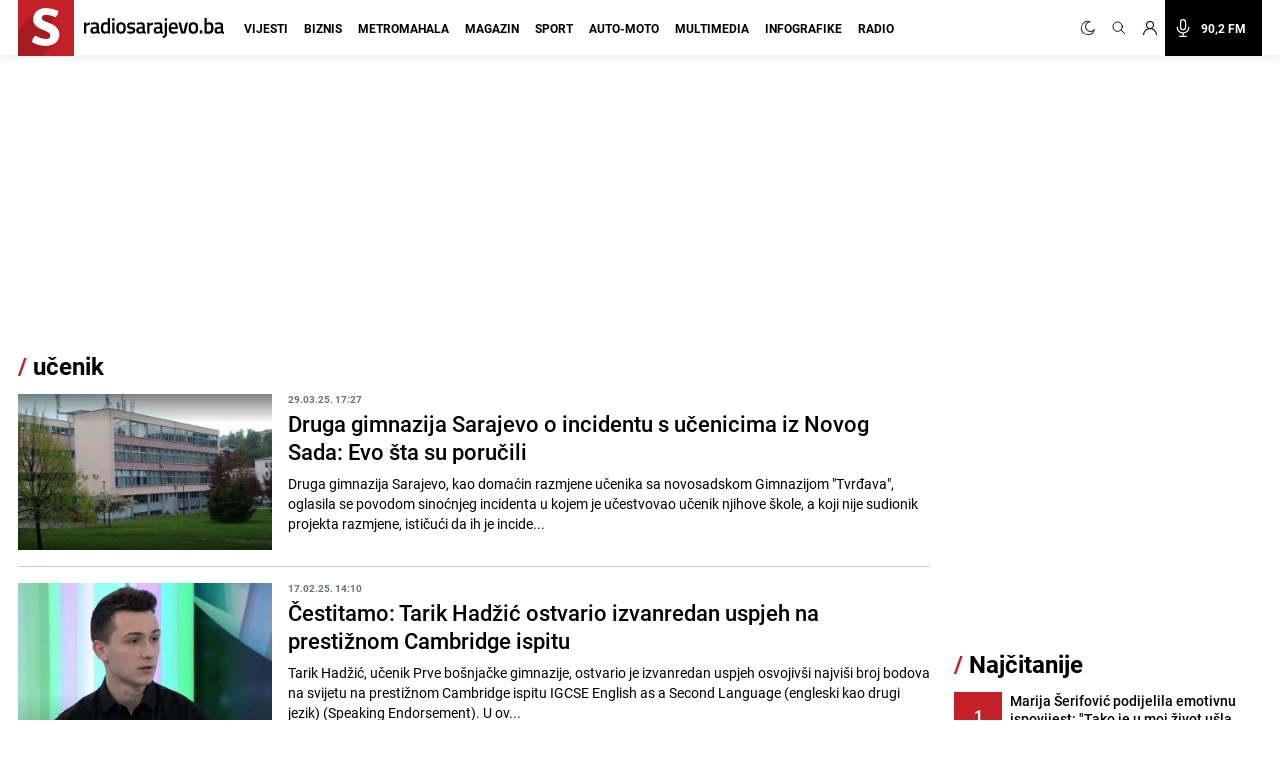

--- FILE ---
content_type: text/html; charset=UTF-8
request_url: https://radiosarajevo.ba/tagovi/u%C4%8Denik
body_size: 21136
content:
<!doctype html>
<html class="no-js     " lang="hr">
<head>
    <meta charset="utf-8">
    <meta http-equiv="x-ua-compatible" content="ie=edge">
        <title>učenik - Radiosarajevo.ba</title>
        <meta name="google" content="notranslate" />
    <meta name="viewport" content="width=device-width, initial-scale=1">
    <link rel="preconnect" href="//storage.radiosarajevo.ba" />
    <link rel="preconnect" href="https://www.googletagmanager.com" crossorigin>
    <link rel="stylesheet" href="https://radiosarajevo.ba/assets/build/css/style.css?v=202512101044">

        <link rel="preload" as="image" href="https://storage.radiosarajevo.ba/article/583809/300x185/Druga_gimnazija_Sarajevo.JPG?v1743265634">
    <link rel="preload" as="image" href="https://storage.radiosarajevo.ba/article/579195/300x185/tarik-hadzic.jpg?v1739797839">
    <link rel="preload" as="image" href="https://storage.radiosarajevo.ba/article/578457/300x185/zenica-skola-mjesovita-srednja-industrijska-skola.jpg?v1739262046">
    <link rel="preload" as="image" href="https://storage.radiosarajevo.ba/article/572044/300x185/benjamin-mujkic.webp?v1734546269">
<style>
    @media  only screen and (min-width: 690px) {
        .intro-article{
            display: -webkit-box;
            -webkit-line-clamp: 3;
            -webkit-box-orient: vertical;
            overflow: hidden;
        }
    }
</style>

    <link rel="preload" fetchpriority="high" as="image" href="https://radiosarajevo.ba/assets/img/logo.svg">
    <link rel="preload" fetchpriority="high" as="image" href="https://radiosarajevo.ba/assets/img/radiosarajevo-black.svg">
    <link rel="preload" href="https://radiosarajevo.ba/assets/fonts/roboto-regular-webfont.woff2" as="font" type="font/woff2" crossorigin>
    <link rel="preload" href="https://radiosarajevo.ba/assets/fonts/roboto-bold-webfont.woff2" as="font" type="font/woff2" crossorigin>

    <meta name="theme-color" content="#C22026">
<meta name="msapplication-navbutton-color" content="#C22026">
<meta name="apple-mobile-web-app-status-bar-style" content="#C22026">
<meta name="msapplication-TileImage" content="https://radiosarajevo.ba/assets/media/ms-icon-144x144.png?v=202512101044">
<link rel="apple-touch-icon" sizes="57x57" href="https://radiosarajevo.ba/assets/media/apple-icon-57x57.png?v=202512101044">
<link rel="apple-touch-icon" sizes="60x60" href="https://radiosarajevo.ba/assets/media/apple-icon-60x60.png?v=202512101044">
<link rel="apple-touch-icon" sizes="72x72" href="https://radiosarajevo.ba/assets/media/apple-icon-72x72.png?v=202512101044">
<link rel="apple-touch-icon" sizes="76x76" href="https://radiosarajevo.ba/assets/media/apple-icon-76x76.png?v=202512101044">
<link rel="apple-touch-icon" sizes="114x114" href="https://radiosarajevo.ba/assets/media/apple-icon-114x114.png?v=202512101044">
<link rel="apple-touch-icon" sizes="120x120" href="https://radiosarajevo.ba/assets/media/apple-icon-120x120.png?v=202512101044">
<link rel="apple-touch-icon" sizes="144x144" href="https://radiosarajevo.ba/assets/media/apple-icon-144x144.png?v=202512101044">
<link rel="apple-touch-icon" sizes="152x152" href="https://radiosarajevo.ba/assets/media/apple-icon-152x152.png?v=202512101044">
<link rel="apple-touch-icon" sizes="180x180" href="https://radiosarajevo.ba/assets/media/apple-icon-180x180.png?v=202512101044">
<link rel="icon" type="image/png" sizes="192x192"  href="https://radiosarajevo.ba/assets/media/android-icon-192x192.png?v=202512101044">
<link rel="icon" type="image/png" sizes="32x32" href="https://radiosarajevo.ba/assets/media/favicon-32x32.png?v=202512101044">
<link rel="icon" type="image/png" sizes="96x96" href="https://radiosarajevo.ba/assets/media/favicon-96x96.png?v=202512101044">
<link rel="icon" type="image/png" sizes="16x16" href="https://radiosarajevo.ba/assets/media/favicon-16x16.png?v=202512101044">
    <link rel="manifest" href="https://radiosarajevo.ba/assets/media/manifest.json?v=202512101044">

    <meta name="csrf-token" content="dWvuSHvDRqkUr8BIp0e0OXCysRU1RO6ia3OOdTco">
    <meta property="fb:pages" content="9659541299">
    <meta property="fb:app_id" content="257212854359532">
    <meta name="apple-itunes-app" content="app-id=1511192197">
    <meta name="facebook-domain-verification" content="kek9bj8htqhfippqb8ww1cbfv2dosa" />

    <meta name="description" content="Vijesti i članci povezani sa pojmom učenik"/>
<meta property="og:title" content="učenik - radiosarajevo.ba" />
<meta property="og:description" content="Vijesti i članci povezani sa pojmom učenik" />
<meta property="og:type" content="website" />
<meta property="og:url" content="https://radiosarajevo.ba/tagovi/učenik" />
<meta property="og:image" content="https://radiosarajevo.ba/assets/media/share.jpg?v=202512101044"/>
<meta property="og:site_name" content="radiosarajevo.ba" />

<meta name="twitter:card" content="summary">
<meta name="twitter:site" content="@radiosarajevo">
<meta name="twitter:title" content="učenik - radiosarajevo.ba">
<meta name="twitter:description" content="Vijesti i članci povezani sa pojmom učenik">
<meta name="twitter:creator" content="@radiosarajevo">
<meta property="og:image" content="https://radiosarajevo.ba/assets/media/share.jpg?v=202512101044"/>

<link rel="canonical" href="https://radiosarajevo.ba/tagovi/učenik"/>


<link rel="next" href="https://radiosarajevo.ba/tagovi/učenik/2" />
<link rel="amphtml" href="https://radiosarajevo.ba/amp/tagovi/učenik"/>
    <script type="application/ld+json">
    {
     "@context": "http://schema.org",
     "@type": "BreadcrumbList",
     "itemListElement":
     [
      {
       "@type": "ListItem",
       "position": 1,
       "item":
       {
        "@id": "https://radiosarajevo.ba",
        "name": "Radiosarajevo.ba"
        }
      },
        {
       "@type": "ListItem",
       "position": 2,
       "item":
       {
        "@id": "https://radiosarajevo.ba/tagovi/učenik",
        "name": "učenik"
        }
      }
      ]
    }
    </script>

            <script>
            (function(a,g,b,c){a[c]=a[c]||function(){
                "undefined"===typeof a.ipromNS?(a[c].q=a[c].q||[]).push(arguments):a.ipromNS.execute(arguments)};
                var k=function(){var b=g.getElementsByTagName("script")[0];return function h(f){var e=f.shift();a[c]("setConfig",{server:e});
                    var d=document.createElement("script");0<f.length&&(d.onerror=function(){a[c]("setConfig",{blocked:!0});h(f)});
                    d.src="//cdn."+e+"/ipromNS.js";d.async=!0;d.defer=!0;b.parentNode.insertBefore(d,b)}}(),e=b;"string"===typeof b&&(e=[b]);k(e)
            })(window, document,[ "ipromcloud.com", "mabipa.com"],"_ipromNS");

                        _ipromNS('init', {
                sitePath      : ['radiosarajevo', 'radiosarajevo'],
                cookieConsent : true
            });
                    </script>
    
    <script async src="https://www.googletagmanager.com/gtag/js?id=G-LW95WV7BZG"></script>
    <script>
      window.dataLayer = window.dataLayer || [];
      function gtag(){dataLayer.push(arguments);}
      gtag('js', new Date());

      gtag('config', 'G-LW95WV7BZG');
      //gtag('config', 'AW-386474001');
    </script>

    
    <script>
    /* <![CDATA[ */
    (function() {
        var d=document,
                h=d.getElementsByTagName('head')[0],
                s=d.createElement('script');
        s.type='text/javascript';
        s.async=true;
        s.src=document.location.protocol + '//script.dotmetrics.net/door.js?id=1402';
        h.appendChild(s);
    }());
    /* ]]> */
    </script>

    <script>
    !function(f,b,e,v,n,t,s)
    {if(f.fbq)return;n=f.fbq=function(){n.callMethod?
            n.callMethod.apply(n,arguments):n.queue.push(arguments)};
        if(!f._fbq)f._fbq=n;n.push=n;n.loaded=!0;n.version='2.0';
        n.queue=[];t=b.createElement(e);t.async=!0;
        t.src=v;s=b.getElementsByTagName(e)[0];
        s.parentNode.insertBefore(t,s)}(window,document,'script',
            'https://connect.facebook.net/en_US/fbevents.js');
        fbq('init', '1558486717776491');
        fbq('track', 'PageView');

        fbq('init', '574475780864107');
        fbq('track', 'PageView');
    </script>
    <script async src="https://fundingchoicesmessages.google.com/i/pub-9349882814557951?ers=1" nonce="yEcJyxFXpFi5XRVo_dSA1g"></script><script nonce="yEcJyxFXpFi5XRVo_dSA1g">(function() {function signalGooglefcPresent() {if (!window.frames['googlefcPresent']) {if (document.body) {const iframe = document.createElement('iframe'); iframe.style = 'width: 0; height: 0; border: none; z-index: -1000; left: -1000px; top: -1000px;'; iframe.style.display = 'none'; iframe.name = 'googlefcPresent'; document.body.appendChild(iframe);} else {setTimeout(signalGooglefcPresent, 0);}}}signalGooglefcPresent();})();</script>
    <script async src="https://pagead2.googlesyndication.com/pagead/js/adsbygoogle.js?client=ca-pub-9349882814557951" crossorigin="anonymous"></script>
</head>
<body class="  font-roboto h-full">
<header class="w-full height-48 height-14 relative " style="z-index:10000;">
    <div class="header w-full fixed height-48 height-14 z-20 border-b shadow-navbar border-navbar-border" id="header">
        <div class="w-full   container mx-auto  lg:mx-auto lg:px-2" >
            <nav class="flex items-center justify-end flex-wrap ">
                <a href="https://radiosarajevo.ba/" class="logo height-48 height-14 ml-0 mr-auto flex items-center lg:justify-start overflow-hidden" >
                    <div class="bg-rsa-red relative height-48 width-48 width-14 height-14 mr-2.5">
                        <img class="w-9 h-10 absolute bottom-0 lg:-ml-0.5 lg:w-11 lg:h-12" src="https://radiosarajevo.ba/assets/img/logo.svg" width="56" height="56" alt="Radiosarajevo.ba">
                    </div>
                    <img class="logo-title hidden" src="https://radiosarajevo.ba/assets/img/radiosarajevo-black.svg" width="140" height="20" alt="Radiosarajevo.ba">
                </a>
                <div class="height-48 height-14 flex items-center justify-center lg:order-last">
                                                            <span class="hidden search-icons focus:outline-none focus:shadow-none cursor-pointer" id="light" onclick="themeToggle(this);" title="Prebaci na light mode.">
                        <svg class="w-5 h-5 mx-1.5 lg:w-4 lg:h-4 xl:w-5 xl:h-5 lg:mr-1 lg:ml-0 xl:mx-2 xl:ml-0 2xl:mx-3 fill-curennt"  viewBox="0 0 512 512" xml:space="preserve" xmlns="http://www.w3.org/2000/svg" xmlns:xlink="http://www.w3.org/1999/xlink"><g><g><path  fill="currentColor" d="M256,144c-61.75,0-112,50.25-112,112s50.25,112,112,112s112-50.25,112-112S317.75,144,256,144z M256,336    c-44.188,0-80-35.812-80-80c0-44.188,35.812-80,80-80c44.188,0,80,35.812,80,80C336,300.188,300.188,336,256,336z M256,112    c8.833,0,16-7.167,16-16V64c0-8.833-7.167-16-16-16s-16,7.167-16,16v32C240,104.833,247.167,112,256,112z M256,400    c-8.833,0-16,7.167-16,16v32c0,8.833,7.167,16,16,16s16-7.167,16-16v-32C272,407.167,264.833,400,256,400z M380.438,154.167    l22.625-22.625c6.25-6.25,6.25-16.375,0-22.625s-16.375-6.25-22.625,0l-22.625,22.625c-6.25,6.25-6.25,16.375,0,22.625    S374.188,160.417,380.438,154.167z M131.562,357.834l-22.625,22.625c-6.25,6.249-6.25,16.374,0,22.624s16.375,6.25,22.625,0    l22.625-22.624c6.25-6.271,6.25-16.376,0-22.625C147.938,351.583,137.812,351.562,131.562,357.834z M112,256    c0-8.833-7.167-16-16-16H64c-8.833,0-16,7.167-16,16s7.167,16,16,16h32C104.833,272,112,264.833,112,256z M448,240h-32    c-8.833,0-16,7.167-16,16s7.167,16,16,16h32c8.833,0,16-7.167,16-16S456.833,240,448,240z M131.541,154.167    c6.251,6.25,16.376,6.25,22.625,0c6.251-6.25,6.251-16.375,0-22.625l-22.625-22.625c-6.25-6.25-16.374-6.25-22.625,0    c-6.25,6.25-6.25,16.375,0,22.625L131.541,154.167z M380.459,357.812c-6.271-6.25-16.376-6.25-22.625,0    c-6.251,6.25-6.271,16.375,0,22.625l22.625,22.625c6.249,6.25,16.374,6.25,22.624,0s6.25-16.375,0-22.625L380.459,357.812z"/></g></g></svg>
                    </span>
                    <span class="search-icons focus:outline-none focus:shadow-none cursor-pointer" id="dark" onclick="themeToggle(this);" title="Prebaci na dark mode.">
                        <svg class="w-3.5 h-3.5 mx-1.5 lg:w-3.5 lg:h-3.5 xl:w-3.5 xl:h-3.5 lg:mr-1 lg:ml-0 xl:mx-2 xl:ml-0 2xl:mx-3 fill-curennt" style="transform:rotate(20deg)" xmlns="http://www.w3.org/2000/svg" xmlns:xlink="http://www.w3.org/1999/xlink" viewBox="0 0 122.88 122.89"><g><path fill="currentColor" stroke="currentColor" stroke-width="3" d="M49.06,1.27c2.17-0.45,4.34-0.77,6.48-0.98c2.2-0.21,4.38-0.31,6.53-0.29c1.21,0.01,2.18,1,2.17,2.21 c-0.01,0.93-0.6,1.72-1.42,2.03c-9.15,3.6-16.47,10.31-20.96,18.62c-4.42,8.17-6.1,17.88-4.09,27.68l0.01,0.07 c2.29,11.06,8.83,20.15,17.58,25.91c8.74,5.76,19.67,8.18,30.73,5.92l0.07-0.01c7.96-1.65,14.89-5.49,20.3-10.78 c5.6-5.47,9.56-12.48,11.33-20.16c0.27-1.18,1.45-1.91,2.62-1.64c0.89,0.21,1.53,0.93,1.67,1.78c2.64,16.2-1.35,32.07-10.06,44.71 c-8.67,12.58-22.03,21.97-38.18,25.29c-16.62,3.42-33.05-0.22-46.18-8.86C14.52,104.1,4.69,90.45,1.27,73.83 C-2.07,57.6,1.32,41.55,9.53,28.58C17.78,15.57,30.88,5.64,46.91,1.75c0.31-0.08,0.67-0.16,1.06-0.25l0.01,0l0,0L49.06,1.27 L49.06,1.27z M51.86,5.2c-0.64,0.11-1.28,0.23-1.91,0.36l-1.01,0.22l0,0c-0.29,0.07-0.63,0.14-1,0.23 c-14.88,3.61-27.05,12.83-34.7,24.92C5.61,42.98,2.46,57.88,5.56,72.94c3.18,15.43,12.31,28.11,24.51,36.15 c12.19,8.03,27.45,11.41,42.88,8.23c15-3.09,27.41-11.81,35.46-23.49c6.27-9.09,9.9-19.98,10.09-31.41 c-2.27,4.58-5.3,8.76-8.96,12.34c-6,5.86-13.69,10.13-22.51,11.95l-0.01,0c-12.26,2.52-24.38-0.16-34.07-6.54 c-9.68-6.38-16.93-16.45-19.45-28.7l0-0.01C31.25,40.58,33.1,29.82,38,20.77C41.32,14.63,46.05,9.27,51.86,5.2L51.86,5.2z"/></g></svg>
                    </span>
                                        <a href="#" class="search-icons focus:outline-none focus:shadow-none" title="Pretraga" id="search">
                        <!-- <svg xmlns="http://www.w3.org/2000/svg" class="w-4 h-4 mx-1.5 lg:w-3.5 lg:h-3.5 xl:w-4 xl:h-4 lg:mx-1 xl:mx-2 2xl:mx-3 fill-curennt" fill="none" viewBox="0 0 24 24" stroke="currentColor">
  <path d="m21 21-6-6m2-5a7 7 0 1 1-14 0 7 7 0 0 1 14 0z"/>
</svg> -->

<svg xmlns="http://www.w3.org/2000/svg" class="w-4 h-4 mx-1.5 lg:w-3.5 lg:h-3.5 xl:w-4 xl:h-4 lg:mx-1 xl:mx-2 2xl:mx-3 fill-curennt" fill="none" viewBox="0 0 24 24" stroke="currentColor">
  <path stroke-linecap="round" stroke-linejoin="round" stroke-width="1.4" d="M21 21l-6-6m2-5a7 7 0 11-14 0 7 7 0 0114 0z" />
</svg>                    </a>
                                            <!-- user kad nisi logovan -->
                            <a href="https://radiosarajevo.ba/auth/login" class="icons focus:outline-none focus:shadow-none" title="Prijava i registracija korisnika">
                                <svg xmlns="http://www.w3.org/2000/svg" class="w-3.5 h-3.5 mx-1.5 lg:w-3 lg:h-3 xl:w-3.5 xl:h-3.5 lg:mx-1 xl:mx-2 2xl:ml-3 2xl:mr-6 fill-current" viewBox="0 0 16 16" stroke="currentColor">
  <path d="M13.657 10.343a7.97 7.97 0 0 0-3.04-1.907 4.623 4.623 0 0 0 2.008-3.811A4.63 4.63 0 0 0 8 0a4.63 4.63 0 0 0-4.625 4.625c0 1.58.796 2.977 2.008 3.811a7.97 7.97 0 0 0-3.04 1.907A7.948 7.948 0 0 0 0 16h1.25A6.758 6.758 0 0 1 8 9.25 6.758 6.758 0 0 1 14.75 16H16a7.948 7.948 0 0 0-2.343-5.657ZM8 8a3.379 3.379 0 0 1-3.375-3.375A3.379 3.379 0 0 1 8 1.25a3.379 3.379 0 0 1 3.375 3.375A3.379 3.379 0 0 1 8 8Z" fill-rule="nonzero" stroke="none"/>
</svg>                            </a>
                                                <a href="/"  class="icons h-14 flex items-center xl:bg-black xl:pr-4 xl:hover:bg-rsa-red " onclick="window.open('/slusaj','Radio Sarajevo','width=1080, height=600'); return false;" title="Slušaj radiosarajevo.ba">
                            <!-- <svg xmlns="http://www.w3.org/2000/svg" class="w-4 h-4 mx-1.5 mr-4 lg:mx-1 xl:w-5 xl:h-5 xl:mx-2 2xl:ml-3 xl:text-white" viewBox="0 0 11 16" stroke="currentColor">
  <g fill-rule="nonzero" stroke="none">
    <path d="M11 8.596c0-.263-.227-.477-.506-.477-.28 0-.506.214-.506.477 0 2.334-2.013 4.233-4.488 4.233-2.475 0-4.488-1.899-4.488-4.233 0-.263-.227-.477-.506-.477-.28 0-.506.214-.506.477 0 2.7 2.198 4.923 4.994 5.165v1.285H3.116c-.28 0-.506.213-.506.477 0 .263.227.477.506.477h4.768c.279 0 .506-.214.506-.477 0-.264-.227-.477-.506-.477H6.006V13.76C8.802 13.52 11 11.296 11 8.596Z"/>
    <path d="M5.5 11.652c1.786 0 3.24-1.371 3.24-3.056v-5.54C8.74 1.37 7.286 0 5.5 0 3.714 0 2.26 1.37 2.26 3.055v5.541c0 1.685 1.454 3.056 3.24 3.056ZM3.272 3.055c0-1.158 1-2.1 2.228-2.1 1.228 0 2.228.942 2.228 2.1v5.541c0 1.159-1 2.101-2.228 2.101-1.228 0-2.228-.942-2.228-2.1V3.054Z"/>
  </g>
</svg> -->

<svg xmlns="http://www.w3.org/2000/svg" class="w-4 h-4 mx-1.5 mr-4 lg:mx-1 xl:w-5 xl:h-5 xl:mx-2 2xl:ml-3 xl:text-white" fill="none" viewBox="0 0 24 24" stroke="currentColor">
  <path stroke-linecap="round" stroke-linejoin="round" stroke-width="1.5" d="M19 11a7 7 0 01-7 7m0 0a7 7 0 01-7-7m7 7v4m0 0H8m4 0h4m-4-8a3 3 0 01-3-3V5a3 3 0 116 0v6a3 3 0 01-3 3z" />
</svg>
                            <span class="hidden font-bold text-white text-sm xl:block"> 90,2 FM</span>
                        </a>
                    
                </div>
                <div class="bg-black height-48 width-48 height-14 width-14 flex items-center justify-center lg:hidden">
                    <a href="#" id="hamburger-btn" class="flex items-center text-white">
                        <span class="sr-only">Otvori meni</span>
                        <svg id="hamburger-btn-open" class="w-6 h-6 text-white" stroke="currentColor" viewBox="0 0 24 24" xmlns="http://www.w3.org/2000/svg"><path stroke-linecap="round" stroke-linejoin="round" stroke-width="2" d="M4 6h16M4 12h16M4 18h16"></path></svg>
                        <svg id="hamburger-btn-closed" class="w-6 h-6 hidden text-white" stroke="currentColor" viewBox="0 0 24 24" xmlns="http://www.w3.org/2000/svg"><path stroke-linecap="round" stroke-linejoin="round" stroke-width="2" d="M6 18L18 6M6 6l12 12"></path></svg>
                    </a>
                </div>
                <div class="navbar-menu hidden p-0 lg:flex h-14 lg:flex-grow lg:items-center lg:w-auto ">
                    <div class="text-sm flex flex-col lg:flex-grow lg:flex-row text-left lg:p-0 lg:items-center height-14 lg:ml-1 lg:mr-auto xl:ml-3">
                                                    <div class="group relative z-auto">
                                <a href="https://radiosarajevo.ba/vijesti" class="name-category  text-xl leading-10 font-bold uppercase lg:text-sm lg:leading-9 lg:mx-2 2xl:mx-3 border-b-3 pb-4 focus:outline-none focus:shadow-none   lg:hover:text-vijesti">
                                    Vijesti
                                </a>
                                                            </div>
                                                    <div class="group relative z-auto">
                                <a href="https://radiosarajevo.ba/biznis" class="name-category  text-xl leading-10 font-bold uppercase lg:text-sm lg:leading-9 lg:mx-2 2xl:mx-3 border-b-3 pb-4 focus:outline-none focus:shadow-none   lg:hover:text-biznis">
                                    Biznis
                                </a>
                                                            </div>
                                                    <div class="group relative z-auto">
                                <a href="https://radiosarajevo.ba/metromahala" class="name-category  text-xl leading-10 font-bold uppercase lg:text-sm lg:leading-9 lg:mx-2 2xl:mx-3 border-b-3 pb-4 focus:outline-none focus:shadow-none   lg:hover:text-metromahala">
                                    Metromahala
                                </a>
                                                            </div>
                                                    <div class="group relative z-auto">
                                <a href="https://radiosarajevo.ba/magazin" class="name-category  text-xl leading-10 font-bold uppercase lg:text-sm lg:leading-9 lg:mx-2 2xl:mx-3 border-b-3 pb-4 focus:outline-none focus:shadow-none   lg:hover:text-magazin">
                                    Magazin
                                </a>
                                                            </div>
                                                    <div class="group relative z-auto">
                                <a href="https://radiosarajevo.ba/sport" class="name-category  text-xl leading-10 font-bold uppercase lg:text-sm lg:leading-9 lg:mx-2 2xl:mx-3 border-b-3 pb-4 focus:outline-none focus:shadow-none   lg:hover:text-sport">
                                    Sport
                                </a>
                                                            </div>
                                                    <div class="group relative z-auto">
                                <a href="https://radiosarajevo.ba/auto-moto" class="name-category  text-xl leading-10 font-bold uppercase lg:text-sm lg:leading-9 lg:mx-2 2xl:mx-3 border-b-3 pb-4 focus:outline-none focus:shadow-none   lg:hover:text-auto-moto">
                                    Auto-moto
                                </a>
                                                            </div>
                                                    <div class="group relative z-auto">
                                <a href="https://radiosarajevo.ba/multimedia" class="name-category  text-xl leading-10 font-bold uppercase lg:text-sm lg:leading-9 lg:mx-2 2xl:mx-3 border-b-3 pb-4 focus:outline-none focus:shadow-none   lg:hover:text-multimedia">
                                    Multimedia
                                </a>
                                                            </div>
                                                    <div class="group relative z-auto">
                                <a href="https://radiosarajevo.ba/infografike" class="name-category  text-xl leading-10 font-bold uppercase lg:text-sm lg:leading-9 lg:mx-2 2xl:mx-3 border-b-3 pb-4 focus:outline-none focus:shadow-none   lg:hover:text-infografike">
                                    Infografike
                                </a>
                                                            </div>
                                                    <div class="group relative z-auto">
                                <a href="https://radiosarajevo.ba/radio" class="name-category  text-xl leading-10 font-bold uppercase lg:text-sm lg:leading-9 lg:mx-2 2xl:mx-3 border-b-3 pb-4 focus:outline-none focus:shadow-none   lg:hover:text-radio">
                                    Radio
                                </a>
                                                            </div>
                                            </div>
                </div>
            </nav>
        </div>
    </div>
</header>
<div class=" hidden  relative container md:px-2 mx-auto " id="searchOpen">
    <div class="w-full height-48 height-14 px-4 flex items-center bg-search-bg" >
        <div class="container mx-auto">
            <form action="https://radiosarajevo.ba/pretraga" method="get" class="w-full">
                <div class="flex flex-row items-center justify-center">
                    <!-- <svg xmlns="http://www.w3.org/2000/svg" class="icon-black w-5 h-5 mr-4 hidden md:block" fill="none" viewBox="0 0 24 24" stroke="currentColor">
  <path d="m21 21-6-6m2-5a7 7 0 1 1-14 0 7 7 0 0 1 14 0z"/>
</svg> -->

<svg xmlns="http://www.w3.org/2000/svg" class="icon-black w-5 h-5 mr-4 hidden md:block" fill="none" viewBox="0 0 24 24" stroke="currentColor">
  <path stroke-linecap="round" stroke-linejoin="round" stroke-width="1.4" d="M21 21l-6-6m2-5a7 7 0 11-14 0 7 7 0 0114 0z" />
</svg>                    <input value="" class="no-focus search-box w-full bg-transparent p-0 md:px-4 text-black text-lg leading-4 placeholder-black" id="search_open" type="text" name="keywords" required placeholder="Pretraži">
                    <button class="md:bg-rsa-red md:rounded-md md:px-4 md:py-px md:leading-7 md:text-white font-bold text-base focus:outline-none focus:shadow-outline   md:hover:bg-black md:hover:border-black" type="submit">
                        <span class="hidden md:block">Pretraži</span>
                        <!-- <svg xmlns="http://www.w3.org/2000/svg" class="icon-black w-5 h-5 md:hidden" fill="none" viewBox="0 0 24 24" stroke="currentColor">
  <path d="m21 21-6-6m2-5a7 7 0 1 1-14 0 7 7 0 0 1 14 0z"/>
</svg> -->

<svg xmlns="http://www.w3.org/2000/svg" class="icon-black w-5 h-5 md:hidden" fill="none" viewBox="0 0 24 24" stroke="currentColor">
  <path stroke-linecap="round" stroke-linejoin="round" stroke-width="1.4" d="M21 21l-6-6m2-5a7 7 0 11-14 0 7 7 0 0114 0z" />
</svg>                    </button>
                                        <svg class="icon-black w-6 h-6 cursor-pointer ml-2" stroke="currentColor" viewBox="0 0 24 24" xmlns="http://www.w3.org/2000/svg" id="close_search">
  <path stroke-linecap="round" stroke-linejoin="round" stroke-width="2" d="M6 18 18 6M6 6l12 12"/>
</svg>                </div>
            </form>
        </div>
    </div>
</div>

<!-- Main content -->
<div class="main">
        <div class="container mx-auto p-0 pt-2 lg:pt-6 relative overflow-x-hidden lg:px-2" id="container-body">
                    <div style="min-height: 250px; width: 100%" class="mx-auto mb-6">
                <div class="iAdserver" data-iadserver-zone="25"><script>_ipromNS('zone',25);</script></div>
            </div>
                <section class="w-full flex flex-col md:flex-row">
            <div class="flex flex-col lg:pr-4 width-lg-max-width">
                                    <div class="breadcrumb font-bold flex flex-row leading-6 mx-2 mb-3.5 text-2xl md:text-3xl lg:mb-4 lg:mx-0">
                        <h1><span>/</span> učenik</h1>
                    </div>
                
                                                                                                                        <div class="w-auto flex flex-row mx-2 pb-2.5 mb-2.5 md:pb-4 md:mb-4  border-b border-form-grey lg:mx-0 lg:w-full lg:last:mb-10 ">
                                            <div class="w-1/3 lg:w-72 xl:h-full">
                            <a href="https://radiosarajevo.ba/vijesti/bosna-i-hercegovina/druga-gimnazija-sarajevo-o-incidentu-s-ucenicima-iz-novog-sada-evo-sta-su-porucili/583809"> <!-- style="--aspect-ratio:300/185" -->
                                <div class="w-full relative " style="--aspect-ratio:300/185">
                                    <img class="w-full object-cover min-h-80 "
                                                                                                                                       src="https://storage.radiosarajevo.ba/article/583809/300x185/Druga_gimnazija_Sarajevo.JPG?v1743265634" width="300" height="185"
                                                                                                                               alt="Druga gimnazija Sarajevo o incidentu s učenicima iz Novog Sada: Evo šta su poručili">
                                                                        </div>
                            </a>
                        </div>
                        <div class="ml-2 w-2/3 md:ml-4 relative md:w-4/5">
                            <time datetime="2025-03-29 17:27:00" class="block uppercase text-xs font-bold leading-none text-text-grey mb-1.5">29.03.25. 17:27</time>
                            <a href="https://radiosarajevo.ba/vijesti/bosna-i-hercegovina/druga-gimnazija-sarajevo-o-incidentu-s-ucenicima-iz-novog-sada-evo-sta-su-porucili/583809">
                                <h2 class="text-color text-base font-medium leading-4 md:mb-2 sm:text-xl md:text-xl lg:text-22 lg:leading-28 lg:w-11/12">
                                    Druga gimnazija Sarajevo o incidentu s učenicima iz Novog Sada: Evo šta su poručili
                                </h2>
                                <p class="intro-article hidden md:block md:text-md xl:text-base xl:leading-5">
                                    Druga gimnazija Sarajevo, kao domaćin razmjene učenika sa novosadskom Gimnazijom "Tvrđava", oglasila se povodom sinoćnjeg incidenta u kojem je učestvovao učenik njihove škole, a koji nije sudionik projekta razmjene, ističući da ih je incide...
                                </p>
                            </a>
                        </div>
                    </div>
                                                                                                                            <div class="w-auto flex flex-row mx-2 pb-2.5 mb-2.5 md:pb-4 md:mb-4  border-b border-form-grey lg:mx-0 lg:w-full lg:last:mb-10 ">
                                            <div class="w-1/3 lg:w-72 xl:h-full">
                            <a href="https://radiosarajevo.ba/vijesti/bosna-i-hercegovina/cestitamo-tarik-hadzic-ostvario-izvanredan-uspjeh-na-prestiznom-cambridge-ispitu/579195"> <!-- style="--aspect-ratio:300/185" -->
                                <div class="w-full relative " style="--aspect-ratio:300/185">
                                    <img class="w-full object-cover min-h-80 "
                                                                                                                                       src="https://storage.radiosarajevo.ba/article/579195/300x185/tarik-hadzic.jpg?v1739797839" width="300" height="185"
                                                                                                                               alt="Čestitamo: Tarik Hadžić ostvario izvanredan uspjeh na prestižnom Cambridge ispitu">
                                                                        </div>
                            </a>
                        </div>
                        <div class="ml-2 w-2/3 md:ml-4 relative md:w-4/5">
                            <time datetime="2025-02-17 14:10:00" class="block uppercase text-xs font-bold leading-none text-text-grey mb-1.5">17.02.25. 14:10</time>
                            <a href="https://radiosarajevo.ba/vijesti/bosna-i-hercegovina/cestitamo-tarik-hadzic-ostvario-izvanredan-uspjeh-na-prestiznom-cambridge-ispitu/579195">
                                <h2 class="text-color text-base font-medium leading-4 md:mb-2 sm:text-xl md:text-xl lg:text-22 lg:leading-28 lg:w-11/12">
                                    Čestitamo: Tarik Hadžić ostvario izvanredan uspjeh na prestižnom Cambridge ispitu
                                </h2>
                                <p class="intro-article hidden md:block md:text-md xl:text-base xl:leading-5">
                                    Tarik Hadžić, učenik Prve bošnjačke gimnazije, ostvario je izvanredan uspjeh osvojivši najviši broj bodova na svijetu na prestižnom Cambridge ispitu IGCSE English as a Second Language (engleski kao drugi jezik) (Speaking Endorsement).
U ov...
                                </p>
                            </a>
                        </div>
                    </div>
                                                                                                                            <div class="w-auto flex flex-row mx-2 pb-2.5 mb-2.5 md:pb-4 md:mb-4  border-b border-form-grey lg:mx-0 lg:w-full lg:last:mb-10 ">
                                            <div class="w-1/3 lg:w-72 xl:h-full">
                            <a href="https://radiosarajevo.ba/vijesti/crna-hronika/zenica-ucenik-napadnut-u-razredu-napadac-iskoristio-veliki-odmor-i-usao-u-skolu/578457"> <!-- style="--aspect-ratio:300/185" -->
                                <div class="w-full relative " style="--aspect-ratio:300/185">
                                    <img class="w-full object-cover min-h-80 "
                                                                                                                                       src="https://storage.radiosarajevo.ba/article/578457/300x185/zenica-skola-mjesovita-srednja-industrijska-skola.jpg?v1739262046" width="300" height="185"
                                                                                                                               alt="Zenica: Učenik napadnut u razredu, napadač iskoristio veliki odmor i ušao u školu">
                                                                        </div>
                            </a>
                        </div>
                        <div class="ml-2 w-2/3 md:ml-4 relative md:w-4/5">
                            <time datetime="2025-02-11 09:20:00" class="block uppercase text-xs font-bold leading-none text-text-grey mb-1.5">11.02.25. 09:20</time>
                            <a href="https://radiosarajevo.ba/vijesti/crna-hronika/zenica-ucenik-napadnut-u-razredu-napadac-iskoristio-veliki-odmor-i-usao-u-skolu/578457">
                                <h2 class="text-color text-base font-medium leading-4 md:mb-2 sm:text-xl md:text-xl lg:text-22 lg:leading-28 lg:w-11/12">
                                    Zenica: Učenik napadnut u razredu, napadač iskoristio veliki odmor i ušao u školu
                                </h2>
                                <p class="intro-article hidden md:block md:text-md xl:text-base xl:leading-5">
                                    Učenik trećeg razreda Mješovite srednje industrijske škole u Zenici, koji je u ponedjeljak, 10. februara, poslijepodne napadnut te povrijeđen u učionici tokom velikog odmora, zadobio je lakše tjelesne povrede, potvrdio je portparol Uprave p...
                                </p>
                            </a>
                        </div>
                    </div>
                                                                                                                            <div class="w-auto flex flex-row mx-2 pb-2.5 mb-2.5 md:pb-4 md:mb-4  border-b border-form-grey lg:mx-0 lg:w-full lg:last:mb-10 ">
                                            <div class="w-1/3 lg:w-72 xl:h-full">
                            <a href="https://radiosarajevo.ba/vijesti/bosna-i-hercegovina/genij-iz-bih-briljira-benjamin-mujkic-mladi-matematicar-primljen-na-harvard/572044"> <!-- style="--aspect-ratio:300/185" -->
                                <div class="w-full relative " style="--aspect-ratio:300/185">
                                    <img class="w-full object-cover min-h-80 "
                                                                                                                                       src="https://storage.radiosarajevo.ba/article/572044/300x185/benjamin-mujkic.webp?v1734546269" width="300" height="185"
                                                                                                                               alt="Genij iz BiH briljira: Benjamin Mujkić, mladi matematičar primljen na Harvard">
                                                                        </div>
                            </a>
                        </div>
                        <div class="ml-2 w-2/3 md:ml-4 relative md:w-4/5">
                            <time datetime="2024-12-18 19:24:00" class="block uppercase text-xs font-bold leading-none text-text-grey mb-1.5">18.12.24. 19:24</time>
                            <a href="https://radiosarajevo.ba/vijesti/bosna-i-hercegovina/genij-iz-bih-briljira-benjamin-mujkic-mladi-matematicar-primljen-na-harvard/572044">
                                <h2 class="text-color text-base font-medium leading-4 md:mb-2 sm:text-xl md:text-xl lg:text-22 lg:leading-28 lg:w-11/12">
                                    Genij iz BiH briljira: Benjamin Mujkić, mladi matematičar primljen na Harvard
                                </h2>
                                <p class="intro-article hidden md:block md:text-md xl:text-base xl:leading-5">
                                    Benjamin Mujkić, mladi matematičar iz Novog Travnika, nedavno je osvojio zlatnu medalju na Internacionalnoj matematičkoj olimpijadi u Velikoj Britaniji, a sada je objavio da je primljen na prestižni Harvard College, jedno od najcenjenijih s...
                                </p>
                            </a>
                        </div>
                    </div>
                                                                                                                            <div class="w-auto flex flex-row mx-2 pb-2.5 mb-2.5 md:pb-4 md:mb-4  border-b border-form-grey lg:mx-0 lg:w-full lg:last:mb-10 ">
                                            <div class="w-1/3 lg:w-72 xl:h-full">
                            <a href="https://radiosarajevo.ba/vijesti/crna-hronika/drama-u-bih-ucenik-u-skolu-dosao-s-pistoljem/568100"> <!-- style="--aspect-ratio:300/185" -->
                                <div class="w-full relative " style="--aspect-ratio:300/185">
                                    <img class="w-full object-cover min-h-80  lazyload "
                                                                                  src="https://radiosarajevo.ba/assets/img/lazy.png" loading="lazy"
                                                                                          data-src="https://storage.radiosarajevo.ba/article/568100/300x185/skolska-klupa-novembar2024-pxls.jpg?v1731677250" width="300" height="185"
                                                                                                                               alt="Drama u BiH: Učenik u školu došao s pištoljem">
                                                                        </div>
                            </a>
                        </div>
                        <div class="ml-2 w-2/3 md:ml-4 relative md:w-4/5">
                            <time datetime="2024-11-15 14:23:00" class="block uppercase text-xs font-bold leading-none text-text-grey mb-1.5">15.11.24. 14:23</time>
                            <a href="https://radiosarajevo.ba/vijesti/crna-hronika/drama-u-bih-ucenik-u-skolu-dosao-s-pistoljem/568100">
                                <h2 class="text-color text-base font-medium leading-4 md:mb-2 sm:text-xl md:text-xl lg:text-22 lg:leading-28 lg:w-11/12">
                                    Drama u BiH: Učenik u školu došao s pištoljem
                                </h2>
                                <p class="intro-article hidden md:block md:text-md xl:text-base xl:leading-5">
                                    U petak 15. novembra 2024. godine u jutarnjim satima, PU Ljubuški zaprimila je prijavu da je u Srednju školu Ruder Bošković u Ljubuškom učenik došao s vatrenim oružjem.
Policija je po prijavi izašla na teren, a učenik je stavljen pod polic...
                                </p>
                            </a>
                        </div>
                    </div>
                                                                                                                            <div class="w-auto flex flex-row mx-2 pb-2.5 mb-2.5 md:pb-4 md:mb-4  border-b border-form-grey lg:mx-0 lg:w-full lg:last:mb-10 ">
                                            <div class="w-1/3 lg:w-72 xl:h-full">
                            <a href="https://radiosarajevo.ba/vijesti/regija/incident-u-osnovnoj-skoli-djecak-bacio-staru-klupu-na-nastavnika-te-mu-slomio-prst/559750"> <!-- style="--aspect-ratio:300/185" -->
                                <div class="w-full relative " style="--aspect-ratio:300/185">
                                    <img class="w-full object-cover min-h-80  lazyload "
                                                                                  src="https://radiosarajevo.ba/assets/img/lazy.png" loading="lazy"
                                                                                          data-src="https://storage.radiosarajevo.ba/article/559750/300x185/pexels-photo-2675061.webp?v1725565909" width="300" height="185"
                                                                                                                               alt="Incident u osnovnoj školi: Dječak bacio staru klupu na nastavnika, te mu slomio prst">
                                                                        </div>
                            </a>
                        </div>
                        <div class="ml-2 w-2/3 md:ml-4 relative md:w-4/5">
                            <time datetime="2024-09-05 21:39:00" class="block uppercase text-xs font-bold leading-none text-text-grey mb-1.5">05.09.24. 21:39</time>
                            <a href="https://radiosarajevo.ba/vijesti/regija/incident-u-osnovnoj-skoli-djecak-bacio-staru-klupu-na-nastavnika-te-mu-slomio-prst/559750">
                                <h2 class="text-color text-base font-medium leading-4 md:mb-2 sm:text-xl md:text-xl lg:text-22 lg:leading-28 lg:w-11/12">
                                    Incident u osnovnoj školi: Dječak bacio staru klupu na nastavnika, te mu slomio prst
                                </h2>
                                <p class="intro-article hidden md:block md:text-md xl:text-base xl:leading-5">
                                    U popodnevnoj smjeni u Osnovnoj školi "Ratko Pavlović Ćićko" u Prokuplju, u četvrtak, 5. septembra, dogodio se incident, kada je učenik petog razreda je bacio stolicu, odnosno staru klupu, na nastavnika muzičke kulture A.M. i nanio mu teške...
                                </p>
                            </a>
                        </div>
                    </div>
                                                                                                                            <div class="w-auto flex flex-row mx-2 pb-2.5 mb-0 md:pb-4 lg:mx-0 lg:w-full  lg:last:mb-10 ">
                                            <div class="w-1/3 lg:w-72 xl:h-full">
                            <a href="https://radiosarajevo.ba/vijesti/regija/intervju-uciteljice-iz-srbije-odjekuje-regionom-evo-zasto-ga-svi-komentiraju-mi-imamo-noleta/557171"> <!-- style="--aspect-ratio:300/185" -->
                                <div class="w-full relative " style="--aspect-ratio:300/185">
                                    <img class="w-full object-cover min-h-80  lazyload "
                                                                                  src="https://radiosarajevo.ba/assets/img/lazy.png" loading="lazy"
                                                                                          data-src="https://storage.radiosarajevo.ba/article/557171/300x185/uciteljica-zeljana-august2024-ps.jpg?v1723739192" width="300" height="185"
                                                                                                                               alt="Intervju učiteljice iz Srbije odjekuje regionom, evo zašto ga svi komentiraju: ‘Mi imamo Noleta...&#039;">
                                                                        </div>
                            </a>
                        </div>
                        <div class="ml-2 w-2/3 md:ml-4 relative md:w-4/5">
                            <time datetime="2024-08-15 18:25:00" class="block uppercase text-xs font-bold leading-none text-text-grey mb-1.5">15.08.24. 18:25</time>
                            <a href="https://radiosarajevo.ba/vijesti/regija/intervju-uciteljice-iz-srbije-odjekuje-regionom-evo-zasto-ga-svi-komentiraju-mi-imamo-noleta/557171">
                                <h2 class="text-color text-base font-medium leading-4 md:mb-2 sm:text-xl md:text-xl lg:text-22 lg:leading-28 lg:w-11/12">
                                    Intervju učiteljice iz Srbije odjekuje regionom, evo zašto ga svi komentiraju: ‘Mi imamo Noleta...&#039;
                                </h2>
                                <p class="intro-article hidden md:block md:text-md xl:text-base xl:leading-5">
                                    Jedna učiteljica je nedavno gostovala na Radio-televiziji Srbije, a ono što je rekla o školovanju i obrazovanju danas se uveliko prepričava među roditeljima u regionu.
Obrazovanje i odgoj djece stalna je tema, jer već godinama svjedočimo u...
                                </p>
                            </a>
                        </div>
                    </div>
                                                                                                                            <div class="w-auto flex flex-row mx-2 pb-2.5 mb-2.5 md:pb-4 md:mb-4  border-b border-form-grey lg:mx-0 lg:w-full lg:last:mb-10 ">
                                            <div class="w-1/3 lg:w-72 xl:h-full">
                            <a href="https://radiosarajevo.ba/metromahala/manjineba/ma-bravo-djecace-hrabri-kenan-buljubasic-pobijedio-leukemiju-i-postao-ucenik-generacije/549394"> <!-- style="--aspect-ratio:300/185" -->
                                <div class="w-full relative " style="--aspect-ratio:300/185">
                                    <img class="w-full object-cover min-h-80  lazyload "
                                                                                  src="https://radiosarajevo.ba/assets/img/lazy.png" loading="lazy"
                                                                                          data-src="https://storage.radiosarajevo.ba/article/549394/300x185/kenan-buljubasic-facebook-13jun24.jpg?v1718271660" width="300" height="185"
                                                                                                                               alt="Ma, bravo dječače: Hrabri Kenan Buljubašić pobijedio leukemiju i postao učenik generacije">
                                                                        </div>
                            </a>
                        </div>
                        <div class="ml-2 w-2/3 md:ml-4 relative md:w-4/5">
                            <time datetime="2024-06-13 11:25:00" class="block uppercase text-xs font-bold leading-none text-text-grey mb-1.5">13.06.24. 11:25</time>
                            <a href="https://radiosarajevo.ba/metromahala/manjineba/ma-bravo-djecace-hrabri-kenan-buljubasic-pobijedio-leukemiju-i-postao-ucenik-generacije/549394">
                                <h2 class="text-color text-base font-medium leading-4 md:mb-2 sm:text-xl md:text-xl lg:text-22 lg:leading-28 lg:w-11/12">
                                    Ma, bravo dječače: Hrabri Kenan Buljubašić pobijedio leukemiju i postao učenik generacije
                                </h2>
                                <p class="intro-article hidden md:block md:text-md xl:text-base xl:leading-5">
                                    Udruženje "Srce za djecu oboljelu od raka" na svom Facebook nalogu uputilo je čestitku dječaku heroju Kenanu Buljubašiću.
Dječak je proglašen učenikom generacije OŠ "Hasan Kikić" u Gračanici.
"Ponos. Kenan Buljubašić. Učenik generacije OŠ...
                                </p>
                            </a>
                        </div>
                    </div>
                                                                                                                            <div class="w-auto flex flex-row mx-2 pb-2.5 mb-2.5 md:pb-4 md:mb-4  border-b border-form-grey lg:mx-0 lg:w-full lg:last:mb-10 ">
                                            <div class="w-1/3 lg:w-72 xl:h-full">
                            <a href="https://radiosarajevo.ba/vijesti/crna-hronika/sta-se-desavalo-u-osnovnoj-skoli-u-sarajevu-ucenik-na-pregledu-policija-na-terenu/547227"> <!-- style="--aspect-ratio:300/185" -->
                                <div class="w-full relative " style="--aspect-ratio:300/185">
                                    <img class="w-full object-cover min-h-80  lazyload "
                                                                                  src="https://radiosarajevo.ba/assets/img/lazy.png" loading="lazy"
                                                                                          data-src="https://storage.radiosarajevo.ba/article/547227/300x185/dojava-bomba-policija-sarajevo-uvidaj-28mart23-dzkrsa-8.jpg?v1716898965" width="300" height="185"
                                                                                                                               alt="Šta se dešavalo u Osnovnoj školi u Sarajevu: Učenik na pregledu, policija na terenu">
                                                                        </div>
                            </a>
                        </div>
                        <div class="ml-2 w-2/3 md:ml-4 relative md:w-4/5">
                            <time datetime="2024-05-28 14:17:00" class="block uppercase text-xs font-bold leading-none text-text-grey mb-1.5">28.05.24. 14:17</time>
                            <a href="https://radiosarajevo.ba/vijesti/crna-hronika/sta-se-desavalo-u-osnovnoj-skoli-u-sarajevu-ucenik-na-pregledu-policija-na-terenu/547227">
                                <h2 class="text-color text-base font-medium leading-4 md:mb-2 sm:text-xl md:text-xl lg:text-22 lg:leading-28 lg:w-11/12">
                                    Šta se dešavalo u Osnovnoj školi u Sarajevu: Učenik na pregledu, policija na terenu
                                </h2>
                                <p class="intro-article hidden md:block md:text-md xl:text-base xl:leading-5">
                                    U Osnovnoj školi "Behaudin Selmanović" u Briješću danas, 28. maja je došlo je do sukoba dvojice učenika 9. razreda.
Ovu informaciju za portal Radiosarajevo.ba potvrdila je Mersiha Novalić, portparolka MUP-a KS.
"PU Novi Grad je u 13.15h z...
                                </p>
                            </a>
                        </div>
                    </div>
                                                                                                                            <div class="w-auto flex flex-row mx-2 pb-2.5 mb-2.5 md:pb-4 md:mb-4  border-b border-form-grey lg:mx-0 lg:w-full lg:last:mb-10 ">
                                            <div class="w-1/3 lg:w-72 xl:h-full">
                            <a href="https://radiosarajevo.ba/vijesti/crna-hronika/ucenik-napadnut-bejzbol-palicom-ispred-skole-u-banjoj-luci-ukc-rs-se-oglasio-o-stanju-djecaka/546534"> <!-- style="--aspect-ratio:300/185" -->
                                <div class="w-full relative " style="--aspect-ratio:300/185">
                                    <img class="w-full object-cover min-h-80  lazyload "
                                                                                  src="https://radiosarajevo.ba/assets/img/lazy.png" loading="lazy"
                                                                                          data-src="https://storage.radiosarajevo.ba/article/546534/300x185/mup-rs-doboj-policija-udes-muprs-uvidjaj-rtrs-4jan24.jpg?v1716453645" width="300" height="185"
                                                                                                                               alt="Učenik napadnut bejzbol palicom ispred škole u Banjoj Luci: UKC RS se oglasio o stanju dječaka">
                                                                        </div>
                            </a>
                        </div>
                        <div class="ml-2 w-2/3 md:ml-4 relative md:w-4/5">
                            <time datetime="2024-05-23 10:40:00" class="block uppercase text-xs font-bold leading-none text-text-grey mb-1.5">23.05.24. 10:40</time>
                            <a href="https://radiosarajevo.ba/vijesti/crna-hronika/ucenik-napadnut-bejzbol-palicom-ispred-skole-u-banjoj-luci-ukc-rs-se-oglasio-o-stanju-djecaka/546534">
                                <h2 class="text-color text-base font-medium leading-4 md:mb-2 sm:text-xl md:text-xl lg:text-22 lg:leading-28 lg:w-11/12">
                                    Učenik napadnut bejzbol palicom ispred škole u Banjoj Luci: UKC RS se oglasio o stanju dječaka
                                </h2>
                                <p class="intro-article hidden md:block md:text-md xl:text-base xl:leading-5">
                                    Učenik devetog razreda Osnovne škole "Vuk Karadžić" u Boriku napadnut je u srijedu, 22. maja, od strane trojice napadača koji su nosili bejzbol palice i fantomke na glavama.
Prema riječima direktorice škole Tatjane Vilendečić, učenik ima b...
                                </p>
                            </a>
                        </div>
                    </div>
                                                                                                                            <div class="w-auto flex flex-row mx-2 pb-2.5 mb-2.5 md:pb-4 md:mb-4  border-b border-form-grey lg:mx-0 lg:w-full lg:last:mb-10 ">
                                            <div class="w-1/3 lg:w-72 xl:h-full">
                            <a href="https://radiosarajevo.ba/vijesti/regija/stravicna-scena-u-zagrebackoj-skoli-ucenik-sastavio-popis-za-ubistvo-fotografirao-i-oruzje/537690"> <!-- style="--aspect-ratio:300/185" -->
                                <div class="w-full relative " style="--aspect-ratio:300/185">
                                    <img class="w-full object-cover min-h-80  lazyload "
                                                                                  src="https://radiosarajevo.ba/assets/img/lazy.png" loading="lazy"
                                                                                          data-src="https://storage.radiosarajevo.ba/article/537690/300x185/mup-hr.jpg?v1710786595" width="300" height="185"
                                                                                                                               alt="Stravična scena u zagrebačkoj školi: Učenik sastavio popis za ubistvo, fotografirao i oružje">
                                                                        </div>
                            </a>
                        </div>
                        <div class="ml-2 w-2/3 md:ml-4 relative md:w-4/5">
                            <time datetime="2024-03-18 19:30:00" class="block uppercase text-xs font-bold leading-none text-text-grey mb-1.5">18.03.24. 19:30</time>
                            <a href="https://radiosarajevo.ba/vijesti/regija/stravicna-scena-u-zagrebackoj-skoli-ucenik-sastavio-popis-za-ubistvo-fotografirao-i-oruzje/537690">
                                <h2 class="text-color text-base font-medium leading-4 md:mb-2 sm:text-xl md:text-xl lg:text-22 lg:leading-28 lg:w-11/12">
                                    Stravična scena u zagrebačkoj školi: Učenik sastavio popis za ubistvo, fotografirao i oružje
                                </h2>
                                <p class="intro-article hidden md:block md:text-md xl:text-base xl:leading-5">
                                    Šokantan slučaj dogodio se u jednoj zagrebačkoj osnovnoj školi. Ministarstvo nauka i obrazovanja obaviješteno je o slučaju učenika koji je sastavio popis učenika za odstrel. Prijetnju je potkrijepio fotografijom s oružjem.
Zabrinuti rodite...
                                </p>
                            </a>
                        </div>
                    </div>
                                                                                                                            <div class="w-auto flex flex-row mx-2 pb-2.5 mb-2.5 md:pb-4 md:mb-4  border-b border-form-grey lg:mx-0 lg:w-full lg:last:mb-10 ">
                                            <div class="w-1/3 lg:w-72 xl:h-full">
                            <a href="https://radiosarajevo.ba/vijesti/bosna-i-hercegovina/mahir-behlulovic-je-jedini-ucenik-u-selu-petrovici-dobro-dosli-u-moju-skolu/533554"> <!-- style="--aspect-ratio:300/185" -->
                                <div class="w-full relative " style="--aspect-ratio:300/185">
                                    <img class="w-full object-cover min-h-80  lazyload "
                                                                                  src="https://radiosarajevo.ba/assets/img/lazy.png" loading="lazy"
                                                                                          data-src="https://storage.radiosarajevo.ba/article/533554/300x185/mahir-behlulovic-kolaz-18feb24.jpg?v1708250581" width="300" height="185"
                                                                                                                               alt="Mahir Behlulović je jedini učenik u selu Petrovići: &quot;Dobro došli u moju školu&quot;">
                                                                        </div>
                            </a>
                        </div>
                        <div class="ml-2 w-2/3 md:ml-4 relative md:w-4/5">
                            <time datetime="2024-02-18 10:54:00" class="block uppercase text-xs font-bold leading-none text-text-grey mb-1.5">18.02.24. 10:54</time>
                            <a href="https://radiosarajevo.ba/vijesti/bosna-i-hercegovina/mahir-behlulovic-je-jedini-ucenik-u-selu-petrovici-dobro-dosli-u-moju-skolu/533554">
                                <h2 class="text-color text-base font-medium leading-4 md:mb-2 sm:text-xl md:text-xl lg:text-22 lg:leading-28 lg:w-11/12">
                                    Mahir Behlulović je jedini učenik u selu Petrovići: &quot;Dobro došli u moju školu&quot;
                                </h2>
                                <p class="intro-article hidden md:block md:text-md xl:text-base xl:leading-5">
                                    "Dobro došli u moju školu" – ovim je riječima Mahir Behlulović, jedini učenik Osnovne škole "Petrovići", dočekao ekipu TRT Balkana.
Ova područna škola smještena je 20-ak kilometara od Olova, u selu Petrovići koje se, kao i brojna druga sel...
                                </p>
                            </a>
                        </div>
                    </div>
                                                                                                                            <div class="w-auto flex flex-row mx-2 pb-2.5 mb-2.5 md:pb-4 md:mb-4  border-b border-form-grey lg:mx-0 lg:w-full lg:last:mb-10 ">
                                            <div class="w-1/3 lg:w-72 xl:h-full">
                            <a href="https://radiosarajevo.ba/vijesti/crna-hronika/drama-u-bih-ucenik-1-razreda-srednje-skole-prijetio-da-ce-sve-pobiti-intervenisala-policija/532002"> <!-- style="--aspect-ratio:300/185" -->
                                <div class="w-full relative " style="--aspect-ratio:300/185">
                                    <img class="w-full object-cover min-h-80  lazyload "
                                                                                  src="https://radiosarajevo.ba/assets/img/lazy.png" loading="lazy"
                                                                                          data-src="https://storage.radiosarajevo.ba/article/532002/300x185/mup-rs-policija-16decembar23-rass.jpg?v1707246041" width="300" height="185"
                                                                                                                               alt="Drama u BiH: Učenik 1. razreda srednje škole prijetio da će sve pobiti, intervenisala policija">
                                                                        </div>
                            </a>
                        </div>
                        <div class="ml-2 w-2/3 md:ml-4 relative md:w-4/5">
                            <time datetime="2024-02-06 20:00:00" class="block uppercase text-xs font-bold leading-none text-text-grey mb-1.5">06.02.24. 20:00</time>
                            <a href="https://radiosarajevo.ba/vijesti/crna-hronika/drama-u-bih-ucenik-1-razreda-srednje-skole-prijetio-da-ce-sve-pobiti-intervenisala-policija/532002">
                                <h2 class="text-color text-base font-medium leading-4 md:mb-2 sm:text-xl md:text-xl lg:text-22 lg:leading-28 lg:w-11/12">
                                    Drama u BiH: Učenik 1. razreda srednje škole prijetio da će sve pobiti, intervenisala policija
                                </h2>
                                <p class="intro-article hidden md:block md:text-md xl:text-base xl:leading-5">
                                    MUP Zapadno-hercegovačkog kantona potvrdio je da su postupali po pitanju prijetnji u Srednjoj stručnoj školi u Ljubuškom gdje je učenik prvog razreda te škole prijetio da će sve pobiti.
Naime, 5. februara 2024. godine policajci PU Ljubuški...
                                </p>
                            </a>
                        </div>
                    </div>
                                                                                                                            <div class="w-auto flex flex-row mx-2 pb-2.5 mb-2.5 md:pb-4 md:mb-4  border-b border-form-grey lg:mx-0 lg:w-full lg:last:mb-10 ">
                                            <div class="w-1/3 lg:w-72 xl:h-full">
                            <a href="https://radiosarajevo.ba/vijesti/regija/poznata-sudbina-profesora-koji-se-tukao-sa-ucenikom-prijavljen-za-tri-krivicna-djela/525935"> <!-- style="--aspect-ratio:300/185" -->
                                <div class="w-full relative " style="--aspect-ratio:300/185">
                                    <img class="w-full object-cover min-h-80  lazyload "
                                                                                  src="https://radiosarajevo.ba/assets/img/lazy.png" loading="lazy"
                                                                                          data-src="https://storage.radiosarajevo.ba/article/525935/300x185/Policija_hrvatska_septembar2021_FaH.jpg?v1703108203" width="300" height="185"
                                                                                                                               alt="Poznata sudbina profesora koji se tukao sa učenikom: Prijavljen za tri krivična djela">
                                                                        </div>
                            </a>
                        </div>
                        <div class="ml-2 w-2/3 md:ml-4 relative md:w-4/5">
                            <time datetime="2023-12-20 22:42:00" class="block uppercase text-xs font-bold leading-none text-text-grey mb-1.5">20.12.23. 22:42</time>
                            <a href="https://radiosarajevo.ba/vijesti/regija/poznata-sudbina-profesora-koji-se-tukao-sa-ucenikom-prijavljen-za-tri-krivicna-djela/525935">
                                <h2 class="text-color text-base font-medium leading-4 md:mb-2 sm:text-xl md:text-xl lg:text-22 lg:leading-28 lg:w-11/12">
                                    Poznata sudbina profesora koji se tukao sa učenikom: Prijavljen za tri krivična djela
                                </h2>
                                <p class="intro-article hidden md:block md:text-md xl:text-base xl:leading-5">
                                    Nakon što je u javnost procurio video snimak fizičkog sukoba profesora i učenika koji je nastao u Strojarskoj tehničkoj školi Frana Bošnjakovića u Zagrebu, intervenisala je zagrebačka policija. Danas su povodom incidenta odgovorili na medij...
                                </p>
                            </a>
                        </div>
                    </div>
                                                                                                                            <div class="w-auto flex flex-row mx-2 pb-2.5 mb-2.5 md:pb-4 md:mb-4  border-b border-form-grey lg:mx-0 lg:w-full lg:last:mb-10 ">
                                            <div class="w-1/3 lg:w-72 xl:h-full">
                            <a href="https://radiosarajevo.ba/vijesti/regija/detalji-incidenta-u-zagrebackoj-skoli-nastavnik-koji-se-tukao-s-ucenikom-nije-bio-sposoban-za-rad/525744"> <!-- style="--aspect-ratio:300/185" -->
                                <div class="w-full relative " style="--aspect-ratio:300/185">
                                    <img class="w-full object-cover min-h-80  lazyload "
                                                                                  src="https://radiosarajevo.ba/assets/img/lazy.png" loading="lazy"
                                                                                          data-src="https://storage.radiosarajevo.ba/article/525744/300x185/nastavnik-profesor-ucenik-tuca-nasilje-hrvatska-zagreb-19decembar23-prntsc.jpg?v1703003767" width="300" height="185"
                                                                                                                               alt="Detalji incidenta u zagrebačkoj školi: Nastavnik koji se tukao s učenikom nije bio sposoban za rad?">
                                                                        </div>
                            </a>
                        </div>
                        <div class="ml-2 w-2/3 md:ml-4 relative md:w-4/5">
                            <time datetime="2023-12-19 17:50:00" class="block uppercase text-xs font-bold leading-none text-text-grey mb-1.5">19.12.23. 17:50</time>
                            <a href="https://radiosarajevo.ba/vijesti/regija/detalji-incidenta-u-zagrebackoj-skoli-nastavnik-koji-se-tukao-s-ucenikom-nije-bio-sposoban-za-rad/525744">
                                <h2 class="text-color text-base font-medium leading-4 md:mb-2 sm:text-xl md:text-xl lg:text-22 lg:leading-28 lg:w-11/12">
                                    Detalji incidenta u zagrebačkoj školi: Nastavnik koji se tukao s učenikom nije bio sposoban za rad?
                                </h2>
                                <p class="intro-article hidden md:block md:text-md xl:text-base xl:leading-5">
                                    Nakon što je snimak iz Strojarske tehničke škole Frana Bošnjakovića u Zagrebu, na kojoj se fizički sukobljavaju profesor i učenik, procurila u javnost, direktorica škole, Bosiljka Galenić, potvrdila je incident.
Na snimku se vidi kako se p...
                                </p>
                            </a>
                        </div>
                    </div>
                                                                                                                            <div class="w-auto flex flex-row mx-2 pb-2.5 mb-2.5 md:pb-4 md:mb-4  border-b border-form-grey lg:mx-0 lg:w-full lg:last:mb-10 ">
                                            <div class="w-1/3 lg:w-72 xl:h-full">
                            <a href="https://radiosarajevo.ba/vijesti/regija/sokantne-scene-iz-zagrebacke-skole-profesor-tuce-ucenika-po-glavi-drugi-snimaju-ide-otkaz/525709"> <!-- style="--aspect-ratio:300/185" -->
                                <div class="w-full relative " style="--aspect-ratio:300/185">
                                    <img class="w-full object-cover min-h-80  lazyload "
                                                                                  src="https://radiosarajevo.ba/assets/img/lazy.png" loading="lazy"
                                                                                          data-src="https://storage.radiosarajevo.ba/article/525709/300x185/skola-nastava-pexels-19dec23.jpg?v1702991204" width="300" height="185"
                                                                                                                               alt="Šokantne scene iz zagrebačke škole: Profesor tuče učenika po glavi, drugi snimaju: &#039;Ide otkaz&#039;">
                                                                        </div>
                            </a>
                        </div>
                        <div class="ml-2 w-2/3 md:ml-4 relative md:w-4/5">
                            <time datetime="2023-12-19 14:27:00" class="block uppercase text-xs font-bold leading-none text-text-grey mb-1.5">19.12.23. 14:27</time>
                            <a href="https://radiosarajevo.ba/vijesti/regija/sokantne-scene-iz-zagrebacke-skole-profesor-tuce-ucenika-po-glavi-drugi-snimaju-ide-otkaz/525709">
                                <h2 class="text-color text-base font-medium leading-4 md:mb-2 sm:text-xl md:text-xl lg:text-22 lg:leading-28 lg:w-11/12">
                                    Šokantne scene iz zagrebačke škole: Profesor tuče učenika po glavi, drugi snimaju: &#039;Ide otkaz&#039;
                                </h2>
                                <p class="intro-article hidden md:block md:text-md xl:text-base xl:leading-5">
                                    Na snimku uznemirujućeg sadržaja učenik dolazi do profesora, nešto mu govori, a onda se hrva s njim. Dolaze do police gdje profesor uzima nešto i više puta udara učenika po glavi.
Kako se vidi na snimku uznemirujućeg sadržaja koji je primi...
                                </p>
                            </a>
                        </div>
                    </div>
                                                                                                                            <div class="w-auto flex flex-row mx-2 pb-2.5 mb-2.5 md:pb-4 md:mb-4  border-b border-form-grey lg:mx-0 lg:w-full lg:last:mb-10 ">
                                            <div class="w-1/3 lg:w-72 xl:h-full">
                            <a href="https://radiosarajevo.ba/vijesti/regija/objavljen-uznemirujuci-video-kontrolorka-osamarila-ucenika-prijeti-joj-otkaz/520498"> <!-- style="--aspect-ratio:300/185" -->
                                <div class="w-full relative " style="--aspect-ratio:300/185">
                                    <img class="w-full object-cover min-h-80  lazyload "
                                                                                  src="https://radiosarajevo.ba/assets/img/lazy.png" loading="lazy"
                                                                                          data-src="https://storage.radiosarajevo.ba/article/520498/300x185/zagreb-tramvaj.jpg?v1699617072" width="300" height="185"
                                                                                                                               alt="Objavljen uznemirujući snimak: Kontrolorka u tramvaju ošamarila učenika, prijeti joj otkaz">
                                                                        </div>
                            </a>
                        </div>
                        <div class="ml-2 w-2/3 md:ml-4 relative md:w-4/5">
                            <time datetime="2023-11-10 13:44:00" class="block uppercase text-xs font-bold leading-none text-text-grey mb-1.5">10.11.23. 13:44</time>
                            <a href="https://radiosarajevo.ba/vijesti/regija/objavljen-uznemirujuci-video-kontrolorka-osamarila-ucenika-prijeti-joj-otkaz/520498">
                                <h2 class="text-color text-base font-medium leading-4 md:mb-2 sm:text-xl md:text-xl lg:text-22 lg:leading-28 lg:w-11/12">
                                    Objavljen uznemirujući snimak: Kontrolorka u tramvaju ošamarila učenika, prijeti joj otkaz
                                </h2>
                                <p class="intro-article hidden md:block md:text-md xl:text-base xl:leading-5">
                                    Incident u zagrebačkom tramvaju šokirao je javnost. Na snimci se čuje dječakov glas kako mu žena govori da je kreten, nakon čega ga ošamari.
Kontrolorka je potvrđena kao osoba na snimci, a ZET (Zagrebački Električni Tramvaj) je osudio nedo...
                                </p>
                            </a>
                        </div>
                    </div>
                                                                                                                            <div class="w-auto flex flex-row mx-2 pb-2.5 mb-2.5 md:pb-4 md:mb-4  border-b border-form-grey lg:mx-0 lg:w-full lg:last:mb-10 ">
                                            <div class="w-1/3 lg:w-72 xl:h-full">
                            <a href="https://radiosarajevo.ba/vijesti/svijet/tragedija-u-njemackoj-15-godisnji-ucenik-upucao-u-glavu-vrsnjaka/520406"> <!-- style="--aspect-ratio:300/185" -->
                                <div class="w-full relative " style="--aspect-ratio:300/185">
                                    <img class="w-full object-cover min-h-80  lazyload "
                                                                                  src="https://radiosarajevo.ba/assets/img/lazy.png" loading="lazy"
                                                                                          data-src="https://storage.radiosarajevo.ba/article/520406/300x185/Njemacka_policija_novembar2021_epaefe.jpg?v1699551715" width="300" height="185"
                                                                                                                               alt="Tragedija u Njemačkoj: 15-godišnji učenik upucao u glavu vršnjaka">
                                                                        </div>
                            </a>
                        </div>
                        <div class="ml-2 w-2/3 md:ml-4 relative md:w-4/5">
                            <time datetime="2023-11-09 18:42:00" class="block uppercase text-xs font-bold leading-none text-text-grey mb-1.5">09.11.23. 18:42</time>
                            <a href="https://radiosarajevo.ba/vijesti/svijet/tragedija-u-njemackoj-15-godisnji-ucenik-upucao-u-glavu-vrsnjaka/520406">
                                <h2 class="text-color text-base font-medium leading-4 md:mb-2 sm:text-xl md:text-xl lg:text-22 lg:leading-28 lg:w-11/12">
                                    Tragedija u Njemačkoj: 15-godišnji učenik upucao u glavu vršnjaka
                                </h2>
                                <p class="intro-article hidden md:block md:text-md xl:text-base xl:leading-5">
                                    Nevjerovatan čin nasilja dogodio se u četvrtak, 9. novembra, u školi Waldbach u Offenburgu u njemačkoj Saveznoj zemlji Baden- Württemberg. Petnaestogodišnjak je iz velikokalibarskog pištolja ustrijelio svog vršnjaka u glavu i usmrtio ga.
M...
                                </p>
                            </a>
                        </div>
                    </div>
                                                                                                                            <div class="w-auto flex flex-row mx-2 pb-2.5 mb-2.5 md:pb-4 md:mb-4  border-b border-form-grey lg:mx-0 lg:w-full lg:last:mb-10 ">
                                            <div class="w-1/3 lg:w-72 xl:h-full">
                            <a href="https://radiosarajevo.ba/vijesti/bosna-i-hercegovina/ucenik-iz-bih-digao-policiju-na-noge-prijetio-dacima-da-ce-napraviti-spisak-likvidacije/519435"> <!-- style="--aspect-ratio:300/185" -->
                                <div class="w-full relative " style="--aspect-ratio:300/185">
                                    <img class="w-full object-cover min-h-80  lazyload "
                                                                                  src="https://radiosarajevo.ba/assets/img/lazy.png" loading="lazy"
                                                                                          data-src="https://storage.radiosarajevo.ba/article/519435/300x185/ucionica-skola-pixabay-31mart23.jpg?v1698939096" width="300" height="185"
                                                                                                                               alt="Učenik iz BiH digao policiju na noge: Prijetio đacima da će napraviti spisak likvidacije">
                                                                        </div>
                            </a>
                        </div>
                        <div class="ml-2 w-2/3 md:ml-4 relative md:w-4/5">
                            <time datetime="2023-11-02 16:30:00" class="block uppercase text-xs font-bold leading-none text-text-grey mb-1.5">02.11.23. 16:30</time>
                            <a href="https://radiosarajevo.ba/vijesti/bosna-i-hercegovina/ucenik-iz-bih-digao-policiju-na-noge-prijetio-dacima-da-ce-napraviti-spisak-likvidacije/519435">
                                <h2 class="text-color text-base font-medium leading-4 md:mb-2 sm:text-xl md:text-xl lg:text-22 lg:leading-28 lg:w-11/12">
                                    Učenik iz BiH digao policiju na noge: Prijetio đacima da će napraviti spisak likvidacije
                                </h2>
                                <p class="intro-article hidden md:block md:text-md xl:text-base xl:leading-5">
                                    Učenik viših razreda Osnovne škole "Georgi Stojkov Rakovski" u Banjoj Luci prijetio je đacima ove škole da će napraviti spisak, po ugledu na masakr koji se desio u maju u Osnovoj školi "Vladislav Ribnikar" u Beogradu, gdje je učenik K. K. u...
                                </p>
                            </a>
                        </div>
                    </div>
                                                                                                                            <div class="w-auto flex flex-row mx-2 pb-2.5 mb-2.5 md:pb-4 md:mb-4  border-b border-form-grey lg:mx-0 lg:w-full lg:last:mb-10 ">
                                            <div class="w-1/3 lg:w-72 xl:h-full">
                            <a href="https://radiosarajevo.ba/vijesti/crna-hronika/slucaj-u-bih-ucenik-sa-drogom-dosao-u-skolu-uhapsen-je/518394"> <!-- style="--aspect-ratio:300/185" -->
                                <div class="w-full relative " style="--aspect-ratio:300/185">
                                    <img class="w-full object-cover min-h-80  lazyload "
                                                                                  src="https://radiosarajevo.ba/assets/img/lazy.png" loading="lazy"
                                                                                          data-src="https://storage.radiosarajevo.ba/article/518394/300x185/Policijska_Stanica_Visoko_MUP_ZDK_Foto_visoko.jpg?v1698246739" width="300" height="185"
                                                                                                                               alt="Slučaj u BiH: Učenik sa drogom došao u školu, uhapšen je">
                                                                        </div>
                            </a>
                        </div>
                        <div class="ml-2 w-2/3 md:ml-4 relative md:w-4/5">
                            <time datetime="2023-10-25 17:11:00" class="block uppercase text-xs font-bold leading-none text-text-grey mb-1.5">25.10.23. 17:11</time>
                            <a href="https://radiosarajevo.ba/vijesti/crna-hronika/slucaj-u-bih-ucenik-sa-drogom-dosao-u-skolu-uhapsen-je/518394">
                                <h2 class="text-color text-base font-medium leading-4 md:mb-2 sm:text-xl md:text-xl lg:text-22 lg:leading-28 lg:w-11/12">
                                    Slučaj u BiH: Učenik sa drogom došao u školu, uhapšen je
                                </h2>
                                <p class="intro-article hidden md:block md:text-md xl:text-base xl:leading-5">
                                    Pripadnici Policijske stanice Visoko intervenirali su u prostorijama Mješovite srednje škole "Hazim Šabanović" u visočkoj ulici Branilaca.
Policajci su u utorak 24. septembra prilikom pregleda učenika rođenog 2005. godine iz Visokog pronaš...
                                </p>
                            </a>
                        </div>
                    </div>
                                                                                                                            <div class="w-auto flex flex-row mx-2 pb-2.5 mb-2.5 md:pb-4 md:mb-4  border-b border-form-grey lg:mx-0 lg:w-full lg:last:mb-10 ">
                                            <div class="w-1/3 lg:w-72 xl:h-full">
                            <a href="https://radiosarajevo.ba/vijesti/svijet/horor-u-spaniji-tinejdzer-nozem-povrijedio-tri-nastavnika-i-dva-ucenika/514667"> <!-- style="--aspect-ratio:300/185" -->
                                <div class="w-full relative " style="--aspect-ratio:300/185">
                                    <img class="w-full object-cover min-h-80  lazyload "
                                                                                  src="https://radiosarajevo.ba/assets/img/lazy.png" loading="lazy"
                                                                                          data-src="https://storage.radiosarajevo.ba/article/514667/300x185/policija-spanija-ilustracija-twitter-13mart23.jpg?v1695916691" width="300" height="185"
                                                                                                                               alt="Horor u Španiji: Tinejdžer nožem povrijedio tri nastavnika i dva učenika">
                                                                        </div>
                            </a>
                        </div>
                        <div class="ml-2 w-2/3 md:ml-4 relative md:w-4/5">
                            <time datetime="2023-09-28 17:58:00" class="block uppercase text-xs font-bold leading-none text-text-grey mb-1.5">28.09.23. 17:58</time>
                            <a href="https://radiosarajevo.ba/vijesti/svijet/horor-u-spaniji-tinejdzer-nozem-povrijedio-tri-nastavnika-i-dva-ucenika/514667">
                                <h2 class="text-color text-base font-medium leading-4 md:mb-2 sm:text-xl md:text-xl lg:text-22 lg:leading-28 lg:w-11/12">
                                    Horor u Španiji: Tinejdžer nožem povrijedio tri nastavnika i dva učenika
                                </h2>
                                <p class="intro-article hidden md:block md:text-md xl:text-base xl:leading-5">
                                    Tinejdžer na jugu Španije izbo je u petak nožem tri nastavnika i dva učenika tokom napada u srednjoj školi koju je pohađao.
Policija je privela 14-godišnjeg dječaka nakon incidenta koji se dogodio u gradu Jerez de la Frontera.
Stradale os...
                                </p>
                            </a>
                        </div>
                    </div>
                                                                                                                            <div class="w-auto flex flex-row mx-2 pb-2.5 mb-2.5 md:pb-4 md:mb-4  border-b border-form-grey lg:mx-0 lg:w-full lg:last:mb-10 ">
                                            <div class="w-1/3 lg:w-72 xl:h-full">
                            <a href="https://radiosarajevo.ba/vijesti/bosna-i-hercegovina/apel-rijaseta-islamske-zajednice-nakon-pucnjave-u-lukavcu-povedite-vise-racuna-o-djeci/500417"> <!-- style="--aspect-ratio:300/185" -->
                                <div class="w-full relative " style="--aspect-ratio:300/185">
                                    <img class="w-full object-cover min-h-80  lazyload "
                                                                                  src="https://radiosarajevo.ba/assets/img/lazy.png" loading="lazy"
                                                                                          data-src="https://storage.radiosarajevo.ba/article/500417/300x185/lukavac-policija-punjava-ucenik-14juni23-rsa-1.jpg?v1686747711" width="300" height="185"
                                                                                                                               alt="Apel Rijaseta Islamske zajednice nakon pucnjave u Lukavcu: &quot;Povedite više računa o djeci&quot;">
                                                                        </div>
                            </a>
                        </div>
                        <div class="ml-2 w-2/3 md:ml-4 relative md:w-4/5">
                            <time datetime="2023-06-14 15:00:00" class="block uppercase text-xs font-bold leading-none text-text-grey mb-1.5">14.06.23. 15:00</time>
                            <a href="https://radiosarajevo.ba/vijesti/bosna-i-hercegovina/apel-rijaseta-islamske-zajednice-nakon-pucnjave-u-lukavcu-povedite-vise-racuna-o-djeci/500417">
                                <h2 class="text-color text-base font-medium leading-4 md:mb-2 sm:text-xl md:text-xl lg:text-22 lg:leading-28 lg:w-11/12">
                                    Apel Rijaseta Islamske zajednice nakon pucnjave u Lukavcu: &quot;Povedite više računa o djeci&quot;
                                </h2>
                                <p class="intro-article hidden md:block md:text-md xl:text-base xl:leading-5">
                                    Povodom jutrošnjeg nemilog događaja u kojem je maloljetni učenik pucao u nastavnika i pomoćnika direktora Osnovne škole "Lukavac Grad" Nedima Osmanovića, koju je ranije pohađao, Rijaset Islamske zajednice u Bosni i Hercegovini izražava dubo...
                                </p>
                            </a>
                        </div>
                    </div>
                                                                                                                            <div class="w-auto flex flex-row mx-2 pb-2.5 mb-2.5 md:pb-4 md:mb-4  border-b border-form-grey lg:mx-0 lg:w-full lg:last:mb-10 ">
                                            <div class="w-1/3 lg:w-72 xl:h-full">
                            <a href="https://radiosarajevo.ba/vijesti/crna-hronika/policija-saopcila-detalje-o-pucnjavi-u-lukavcu-dijete-koje-je-pucalo-ima-nepunih-14-godina/500384"> <!-- style="--aspect-ratio:300/185" -->
                                <div class="w-full relative " style="--aspect-ratio:300/185">
                                    <img class="w-full object-cover min-h-80  lazyload "
                                                                                  src="https://radiosarajevo.ba/assets/img/lazy.png" loading="lazy"
                                                                                          data-src="https://storage.radiosarajevo.ba/article/500384/300x185/pucnjava-lukavac-nacelnik-edin-delic-rsa-14juni23.jpg?v1686735941" width="300" height="185"
                                                                                                                               alt="Policija saopćila detalje o pucnjavi u Lukavcu: Dijete koje je pucalo ima nepunih 14 godina">
                                                                        </div>
                            </a>
                        </div>
                        <div class="ml-2 w-2/3 md:ml-4 relative md:w-4/5">
                            <time datetime="2023-06-14 11:45:00" class="block uppercase text-xs font-bold leading-none text-text-grey mb-1.5">14.06.23. 11:45</time>
                            <a href="https://radiosarajevo.ba/vijesti/crna-hronika/policija-saopcila-detalje-o-pucnjavi-u-lukavcu-dijete-koje-je-pucalo-ima-nepunih-14-godina/500384">
                                <h2 class="text-color text-base font-medium leading-4 md:mb-2 sm:text-xl md:text-xl lg:text-22 lg:leading-28 lg:w-11/12">
                                    Policija saopćila detalje o pucnjavi u Lukavcu: Dijete koje je pucalo ima nepunih 14 godina
                                </h2>
                                <p class="intro-article hidden md:block md:text-md xl:text-base xl:leading-5">
                                    Nedim Osmanović, nastavnik engleskog jezika teško je ranjen jutros u pucnjavi u Lukavcu, a trenutno je na operaciji u UKC Tuzla. Njega je upucao maloljetni učenik.
O svemu se oglasila policija.
"Odmah po zaprimanju prijave, izlaskom polic...
                                </p>
                            </a>
                        </div>
                    </div>
                                                                                                                            <div class="w-auto flex flex-row mx-2 pb-2.5 mb-2.5 md:pb-4 md:mb-4  border-b border-form-grey lg:mx-0 lg:w-full lg:last:mb-10 ">
                                            <div class="w-1/3 lg:w-72 xl:h-full">
                            <a href="https://radiosarajevo.ba/vijesti/crna-hronika/ovako-izgleda-skola-u-lukavcu-nakon-pucnjave-uvidaj-u-toku-na-terenu-i-hitna-pomoc/500377"> <!-- style="--aspect-ratio:300/185" -->
                                <div class="w-full relative " style="--aspect-ratio:300/185">
                                    <img class="w-full object-cover min-h-80  lazyload "
                                                                                  src="https://radiosarajevo.ba/assets/img/lazy.png" loading="lazy"
                                                                                          data-src="https://storage.radiosarajevo.ba/article/500377/300x185/lukavac-policija-punjava-ucenik-14juni23-rsa-1.jpg?v1686733705" width="300" height="185"
                                                                                                                               alt="Ovako izgleda škola u Lukavcu nakon pucnjave: Uviđaj u toku, na terenu i Hitna pomoć">
                                                                                    <div class="absolute z-auto items-center flex right-2 bottom-2">
            <span class="icon bg-white rounded-full w-7 h-7 flex items-center mx-1 last:mr-0">
        <svg xmlns="http://www.w3.org/2000/svg" class="w-4 h-4 mx-auto fill-current" viewBox="0 0 20 20" fill="currentColor">
  <path fill-rule="evenodd" d="M4 5a2 2 0 0 0-2 2v8a2 2 0 0 0 2 2h12a2 2 0 0 0 2-2V7a2 2 0 0 0-2-2h-1.586a1 1 0 0 1-.707-.293l-1.121-1.121A2 2 0 0 0 11.172 3H8.828a2 2 0 0 0-1.414.586L6.293 4.707A1 1 0 0 1 5.586 5H4zm6 9a3 3 0 1 0 0-6 3 3 0 0 0 0 6z" clip-rule="evenodd"/>
</svg>    </span>
    </div>
                                                                        </div>
                            </a>
                        </div>
                        <div class="ml-2 w-2/3 md:ml-4 relative md:w-4/5">
                            <time datetime="2023-06-14 11:08:00" class="block uppercase text-xs font-bold leading-none text-text-grey mb-1.5">14.06.23. 11:08</time>
                            <a href="https://radiosarajevo.ba/vijesti/crna-hronika/ovako-izgleda-skola-u-lukavcu-nakon-pucnjave-uvidaj-u-toku-na-terenu-i-hitna-pomoc/500377">
                                <h2 class="text-color text-base font-medium leading-4 md:mb-2 sm:text-xl md:text-xl lg:text-22 lg:leading-28 lg:w-11/12">
                                    Ovako izgleda škola u Lukavcu nakon pucnjave: Uviđaj u toku, na terenu i Hitna pomoć
                                </h2>
                                <p class="intro-article hidden md:block md:text-md xl:text-base xl:leading-5">
                                    U pucnjavi koja se jutros dogodila u Osnovnoj školi Lukavac Grad jedna osoba je ranjena i smještena je u UKC Tuzla. 
"Pacijent inicijala O.N. je hospitaliziran u UKC Tuzla zbog ustrelne povrede vrata. Pacijent je intubiran i u toku je oper...
                                </p>
                            </a>
                        </div>
                    </div>
                                </div>
            <!-- section sideblock -->
            <div class="absolute top-0 right-0 w-full z-10 bg-white  flex flex-row lg:relative lg:bg-transparent lg:z-0 lg:flex-col lg:pl-6 lg:right-4 lg:top-0 width-lg-300">

                    
                                            <div style="min-height: 250px; width: 100%" class="mx-auto mt-6 mb-6">
                            <div class="iAdserver" data-iadserver-zone="30"><script>_ipromNS('zone',30);</script></div>
                        </div>
                                                                <div class="side-scroll width-100-48 lg:w-full hidden flex-col p-4 md:pr-8 lg:p-0 lg:flex more-read border-grey border-b category overflow-y-auto h-screen lg:mb-20" id="more-read-box">
                    <h2 class="mb-3.5 text-color no-hover text-3xl font-bold leading-6 lg:mb-4"><span>/</span> Najčitanije</h2>
                <div class="lg:max-h-side lg:overflow-y-scroll">
                            <a href="https://radiosarajevo.ba/magazin/showbiz/marija-serifovic-podijelila-emotivnu-ispovijest-tako-je-u-moj-zivot-usla-vanja/623378" class="w-full flex flex-row items-start justify-start py-2.5 border-grey border-b first:pt-0 lg:pr-2">
                    <span class="hidden bg-color w-12 h-12 md:flex items-center justify-center text-white text-lg font-bold">
                        1
                    </span>
                    <div class="flex flex-col items-start w-full md:pl-4 lg:pl-2 width-text">
                        <h3 class="text-color text-base font-medium leading-18 mb-0">Marija Šerifović podijelila emotivnu ispovijest: &quot;Tako je u moj život ušla Vanja&quot;</h3>
                        <div class="text-text-grey text-xs leading-4 uppercase flex flex-row items-center  ">  <time datetime="2026-01-28 08:24:00">Prije 2 dana</time> <span class="text-text-grey lg:hidden xl:block">  <span class="mx-1.5">|</span> ShowBiz</span></div>
                     </div>
                </a>
                            <a href="https://radiosarajevo.ba/metromahala/ja-mislim/dragan-bursac-da-su-mostarski-fudbaleri-stradali-kao-ustase-ili-cetnici-niko-ne-bi-dirao-spomenik/623482" class="w-full flex flex-row items-start justify-start py-2.5 border-grey border-b first:pt-0 lg:pr-2">
                    <span class="hidden bg-color w-12 h-12 md:flex items-center justify-center text-white text-lg font-bold">
                        2
                    </span>
                    <div class="flex flex-col items-start w-full md:pl-4 lg:pl-2 width-text">
                        <h3 class="text-color text-base font-medium leading-18 mb-0">Dragan Bursać: Da su mostarski fudbaleri stradali kao ustaše ili četnici, niko ne bi dirao spomenik</h3>
                        <div class="text-text-grey text-xs leading-4 uppercase flex flex-row items-center  ">  <time datetime="2026-01-28 19:19:00">Prije 1 dan</time> <span class="text-text-grey lg:hidden xl:block">  <span class="mx-1.5">|</span> Ja mislim</span></div>
                     </div>
                </a>
                            <a href="https://radiosarajevo.ba/vijesti/regija/ko-je-crnogorka-ciji-su-vruci-snimci-procurili-u-javnost-pogledajte-sta-objavljuje-na-instagramu/623302" class="w-full flex flex-row items-start justify-start py-2.5 border-grey border-b first:pt-0 lg:pr-2">
                    <span class="hidden bg-color w-12 h-12 md:flex items-center justify-center text-white text-lg font-bold">
                        3
                    </span>
                    <div class="flex flex-col items-start w-full md:pl-4 lg:pl-2 width-text">
                        <h3 class="text-color text-base font-medium leading-18 mb-0">Ko je Crnogorka čiji su vrući snimci procurili u javnost? Pogledajte šta objavljuje na Instagramu</h3>
                        <div class="text-text-grey text-xs leading-4 uppercase flex flex-row items-center  ">  <time datetime="2026-01-27 13:09:00">Prije 2 dana</time> <span class="text-text-grey lg:hidden xl:block">  <span class="mx-1.5">|</span> Regija</span></div>
                     </div>
                </a>
                            <a href="https://radiosarajevo.ba/vijesti/crna-hronika/potvrdeno-u-miljacki-pronadeno-tijelo-muskarca/623447" class="w-full flex flex-row items-start justify-start py-2.5 border-grey border-b first:pt-0 lg:pr-2">
                    <span class="hidden bg-color w-12 h-12 md:flex items-center justify-center text-white text-lg font-bold">
                        4
                    </span>
                    <div class="flex flex-col items-start w-full md:pl-4 lg:pl-2 width-text">
                        <h3 class="text-color text-base font-medium leading-18 mb-0">Potvrđeno: U Miljacki pronađeno tijelo muškarca</h3>
                        <div class="text-text-grey text-xs leading-4 uppercase flex flex-row items-center  ">  <time datetime="2026-01-28 15:30:00">Prije 1 dan</time> <span class="text-text-grey lg:hidden xl:block">  <span class="mx-1.5">|</span> Crna hronika</span></div>
                     </div>
                </a>
                            <a href="https://radiosarajevo.ba/vijesti/bosna-i-hercegovina/poznato-kada-pocinje-isplata-penzija-za-januar-stize-povecanje-od-112-posto/623574" class="w-full flex flex-row items-start justify-start py-2.5 border-grey border-b first:pt-0 lg:pr-2">
                    <span class="hidden bg-color w-12 h-12 md:flex items-center justify-center text-white text-lg font-bold">
                        5
                    </span>
                    <div class="flex flex-col items-start w-full md:pl-4 lg:pl-2 width-text">
                        <h3 class="text-color text-base font-medium leading-18 mb-0">Poznato kada počinje isplata penzija za januar: Stiže povećanje od 11,2 posto</h3>
                        <div class="text-text-grey text-xs leading-4 uppercase flex flex-row items-center  ">  <time datetime="2026-01-29 13:59:00">Prije  oko 19h</time> <span class="text-text-grey lg:hidden xl:block">  <span class="mx-1.5">|</span> Bosna i Hercegovina</span></div>
                     </div>
                </a>
                            <a href="https://radiosarajevo.ba/magazin/recepti/jednostavne-a-neodoljive-starinski-recept-za-domace-gurabije/623310" class="w-full flex flex-row items-start justify-start py-2.5 border-grey border-b first:pt-0 lg:pr-2">
                    <span class="hidden bg-color w-12 h-12 md:flex items-center justify-center text-white text-lg font-bold">
                        6
                    </span>
                    <div class="flex flex-col items-start w-full md:pl-4 lg:pl-2 width-text">
                        <h3 class="text-color text-base font-medium leading-18 mb-0">Jednostavne, a neodoljive: Starinski recept za domaće gurabije</h3>
                        <div class="text-text-grey text-xs leading-4 uppercase flex flex-row items-center  ">  <time datetime="2026-01-27 14:08:00">Prije 2 dana</time> <span class="text-text-grey lg:hidden xl:block">  <span class="mx-1.5">|</span> Recepti</span></div>
                     </div>
                </a>
                            <a href="https://radiosarajevo.ba/vijesti/bosna-i-hercegovina/marina-pendes-napustila-emisiju-bhrt-a-ovo-je-kampanja-protiv-hdz-a/623601" class="w-full flex flex-row items-start justify-start py-2.5 border-grey border-b first:pt-0 lg:pr-2">
                    <span class="hidden bg-color w-12 h-12 md:flex items-center justify-center text-white text-lg font-bold">
                        7
                    </span>
                    <div class="flex flex-col items-start w-full md:pl-4 lg:pl-2 width-text">
                        <h3 class="text-color text-base font-medium leading-18 mb-0">Marina Pendeš napustila emisiju BHRT-a: &quot;Ovo je kampanja protiv HDZ-a&quot;</h3>
                        <div class="text-text-grey text-xs leading-4 uppercase flex flex-row items-center  ">  <time datetime="2026-01-29 18:03:00">Prije  oko 14h</time> <span class="text-text-grey lg:hidden xl:block">  <span class="mx-1.5">|</span> Bosna i Hercegovina</span></div>
                     </div>
                </a>
                            <a href="https://radiosarajevo.ba/vijesti/regija/skandal-trese-crnu-goru-objavljeni-eksplicitni-snimci-sluzbenice-drzavnog-ministarstva/623275" class="w-full flex flex-row items-start justify-start py-2.5 border-grey border-b first:pt-0 lg:pr-2">
                    <span class="hidden bg-color w-12 h-12 md:flex items-center justify-center text-white text-lg font-bold">
                        8
                    </span>
                    <div class="flex flex-col items-start w-full md:pl-4 lg:pl-2 width-text">
                        <h3 class="text-color text-base font-medium leading-18 mb-0">Skandal trese Crnu Goru: Objavljeni eksplicitni snimci službenice državnog ministarstva</h3>
                        <div class="text-text-grey text-xs leading-4 uppercase flex flex-row items-center  ">  <time datetime="2026-01-27 10:10:00">Prije 2 dana</time> <span class="text-text-grey lg:hidden xl:block">  <span class="mx-1.5">|</span> Regija</span></div>
                     </div>
                </a>
                            <a href="https://radiosarajevo.ba/magazin/recepti/bez-vage-i-puno-muke-recept-za-projice-s-jogurtom-koje-uvijek-uspiju/623363" class="w-full flex flex-row items-start justify-start py-2.5 border-grey border-b first:pt-0 lg:pr-2">
                    <span class="hidden bg-color w-12 h-12 md:flex items-center justify-center text-white text-lg font-bold">
                        9
                    </span>
                    <div class="flex flex-col items-start w-full md:pl-4 lg:pl-2 width-text">
                        <h3 class="text-color text-base font-medium leading-18 mb-0">Bez vage i puno muke: Recept za projice s jogurtom koje uvijek uspiju</h3>
                        <div class="text-text-grey text-xs leading-4 uppercase flex flex-row items-center  ">  <time datetime="2026-01-27 22:21:00">Prije 2 dana</time> <span class="text-text-grey lg:hidden xl:block">  <span class="mx-1.5">|</span> Recepti</span></div>
                     </div>
                </a>
                            <a href="https://radiosarajevo.ba/biznis/kompanije/ko-je-hajriz-brcvak-jedan-od-najuspjesnijih-poduzetnika-na-balkanu-kupio-zgradu-ns-u-sarajevu/623552" class="w-full flex flex-row items-start justify-start py-2.5 border-grey border-b first:pt-0 lg:pr-2">
                    <span class="hidden bg-color w-12 h-12 md:flex items-center justify-center text-white text-lg font-bold">
                        10
                    </span>
                    <div class="flex flex-col items-start w-full md:pl-4 lg:pl-2 width-text">
                        <h3 class="text-color text-base font-medium leading-18 mb-0">Ko je Hajriz Brčvak? Jedan od najuspješnijih poduzetnika na Balkanu kupio zgradu NS u Sarajevu</h3>
                        <div class="text-text-grey text-xs leading-4 uppercase flex flex-row items-center  ">  <time datetime="2026-01-29 11:13:00">Prije  oko 21h</time> <span class="text-text-grey lg:hidden xl:block">  <span class="mx-1.5">|</span> Kompanije</span></div>
                     </div>
                </a>
                            <a href="https://radiosarajevo.ba/vijesti/bosna-i-hercegovina/objavljena-prognoza-za-bih-do-12-februara-bit-ce-i-minusa-i-poledice-i-snijega-i-kise/623592" class="w-full flex flex-row items-start justify-start py-2.5 border-grey border-b first:pt-0 lg:pr-2">
                    <span class="hidden bg-color w-12 h-12 md:flex items-center justify-center text-white text-lg font-bold">
                        11
                    </span>
                    <div class="flex flex-col items-start w-full md:pl-4 lg:pl-2 width-text">
                        <h3 class="text-color text-base font-medium leading-18 mb-0">Objavljena prognoza za BiH do 12. februara: Bit će i minusa i poledice, i snijega i kiše</h3>
                        <div class="text-text-grey text-xs leading-4 uppercase flex flex-row items-center  ">  <time datetime="2026-01-29 16:20:00">Prije  oko 16h</time> <span class="text-text-grey lg:hidden xl:block">  <span class="mx-1.5">|</span> Bosna i Hercegovina</span></div>
                     </div>
                </a>
                            <a href="https://radiosarajevo.ba/vijesti/lokalne-teme/komisija-opcine-centar-nije-saglasna-da-se-ulica-terezija-preimenuje-u-bulevar-mirze-delibasica/623465" class="w-full flex flex-row items-start justify-start py-2.5 border-grey border-b first:pt-0 lg:pr-2">
                    <span class="hidden bg-color w-12 h-12 md:flex items-center justify-center text-white text-lg font-bold">
                        12
                    </span>
                    <div class="flex flex-col items-start w-full md:pl-4 lg:pl-2 width-text">
                        <h3 class="text-color text-base font-medium leading-18 mb-0">Komisija Općine Centar nije dala saglasnost da ulica Terezija postane Bulevar Mirze Delibašića</h3>
                        <div class="text-text-grey text-xs leading-4 uppercase flex flex-row items-center  ">  <time datetime="2026-01-28 17:12:00">Prije 1 dan</time> <span class="text-text-grey lg:hidden xl:block">  <span class="mx-1.5">|</span> Lokalne teme</span></div>
                     </div>
                </a>
                            <a href="https://radiosarajevo.ba/vijesti/bosna-i-hercegovina/penzije-u-fbih-rastu-do-17-posto-prvo-povecanje-vec-u-februaru-pogledajte-ko-i-koliko-dobija/623368" class="w-full flex flex-row items-start justify-start py-2.5 border-grey border-b first:pt-0 lg:pr-2">
                    <span class="hidden bg-color w-12 h-12 md:flex items-center justify-center text-white text-lg font-bold">
                        13
                    </span>
                    <div class="flex flex-col items-start w-full md:pl-4 lg:pl-2 width-text">
                        <h3 class="text-color text-base font-medium leading-18 mb-0">Penzije u FBiH rastu do 17 posto: Prvo povećanje već u februaru, pogledajte ko i koliko dobija</h3>
                        <div class="text-text-grey text-xs leading-4 uppercase flex flex-row items-center  ">  <time datetime="2026-01-28 06:35:00">Prije 2 dana</time> <span class="text-text-grey lg:hidden xl:block">  <span class="mx-1.5">|</span> Bosna i Hercegovina</span></div>
                     </div>
                </a>
                            <a href="https://radiosarajevo.ba/vijesti/bosna-i-hercegovina/vlada-fbih-odobrila-povecanje-penzija-u-iznosu-od-112-posto/623279" class="w-full flex flex-row items-start justify-start py-2.5 border-grey border-b first:pt-0 lg:pr-2">
                    <span class="hidden bg-color w-12 h-12 md:flex items-center justify-center text-white text-lg font-bold">
                        14
                    </span>
                    <div class="flex flex-col items-start w-full md:pl-4 lg:pl-2 width-text">
                        <h3 class="text-color text-base font-medium leading-18 mb-0">Vlada FBiH odobrila povećanje penzija u iznosu od 11,2 posto</h3>
                        <div class="text-text-grey text-xs leading-4 uppercase flex flex-row items-center  ">  <time datetime="2026-01-27 10:30:00">Prije 2 dana</time> <span class="text-text-grey lg:hidden xl:block">  <span class="mx-1.5">|</span> Bosna i Hercegovina</span></div>
                     </div>
                </a>
                            <a href="https://radiosarajevo.ba/magazin/showbiz/pojavile-se-prve-fotografije-meline-dzinovic-sa-novim-zarucnikom/623553" class="w-full flex flex-row items-start justify-start py-2.5 border-grey border-b first:pt-0 lg:pr-2">
                    <span class="hidden bg-color w-12 h-12 md:flex items-center justify-center text-white text-lg font-bold">
                        15
                    </span>
                    <div class="flex flex-col items-start w-full md:pl-4 lg:pl-2 width-text">
                        <h3 class="text-color text-base font-medium leading-18 mb-0">Pojavile se prve fotografije Meline Džinović sa novim zaručnikom</h3>
                        <div class="text-text-grey text-xs leading-4 uppercase flex flex-row items-center  ">  <time datetime="2026-01-29 11:16:00">Prije  oko 21h</time> <span class="text-text-grey lg:hidden xl:block">  <span class="mx-1.5">|</span> ShowBiz</span></div>
                     </div>
                </a>
                    </div>
            </div>
                                                    <div style="min-height: 250px; width: 100%" class="mx-auto mt-6 mb-6">
                                <div class="iAdserver" data-iadserver-zone="31"><script>_ipromNS('zone',31);</script></div>
                            </div>
                                            
                                            <div class="side-scroll width-100-48 lg:w-full hidden flex-col p-4 md:pr-8 lg:p-0 lg:flex more-comment border-grey border-b category overflow-y-auto h-screen lg:mb-20" id="more-comment-box">
                    <h2 class="mb-3.5 text-color no-hover text-3xl font-bold leading-6 lg:mb-4"><span>/</span> Najkomentiranije</h2>
                <div class="lg:max-h-side lg:overflow-y-scroll">
                            <a href="https://radiosarajevo.ba/vijesti/svijet/meteorolozi-u-spaniji-na-udaru-vrijedaju-ih-i-tvrde-da-su-dio-velike-zavjere-napada-je-sve-vise/621955" class="w-full flex flex-row items-start justify-start py-2.5 border-grey border-b first:pt-0 lg:pr-2">
                    <span class="hidden bg-color w-12 h-12 md:flex items-center justify-center text-white text-lg font-bold">
                        1
                    </span>
                    <div class="flex flex-col items-start w-full md:pl-4 lg:pl-2 width-text">
                        <h3 class="text-color text-base font-medium leading-18 mb-0">Meteorolozi u Španiji na udaru, vrijeđaju ih i tvrde da su dio velike zavjere: ‘Napada je sve više&quot;</h3>
                        <div class="text-text-grey text-xs leading-4 uppercase flex flex-row items-center  ">  <time datetime="2026-01-16 08:52:00">16.01.26. 08:52</time> <span class="text-text-grey lg:hidden xl:block">  <span class="mx-1.5">|</span> Svijet</span></div>
                     </div>
                </a>
                            <a href="https://radiosarajevo.ba/sport/kosarka/nba-dobra-partija-garze-u-velikom-preokretu-bostona-nad-miamijem/621956" class="w-full flex flex-row items-start justify-start py-2.5 border-grey border-b first:pt-0 lg:pr-2">
                    <span class="hidden bg-color w-12 h-12 md:flex items-center justify-center text-white text-lg font-bold">
                        2
                    </span>
                    <div class="flex flex-col items-start w-full md:pl-4 lg:pl-2 width-text">
                        <h3 class="text-color text-base font-medium leading-18 mb-0">NBA: Dobra partija Garze u velikom preokretu Bostona nad Miamijem</h3>
                        <div class="text-text-grey text-xs leading-4 uppercase flex flex-row items-center  ">  <time datetime="2026-01-16 08:56:00">16.01.26. 08:56</time> <span class="text-text-grey lg:hidden xl:block">  <span class="mx-1.5">|</span> Košarka</span></div>
                     </div>
                </a>
                            <a href="https://radiosarajevo.ba/biznis/kompanije/poznata-aviokompanija-uvela-nova-pravila-za-putnike-zabranjeno-koristenje-prijenosnih-punjaca/621957" class="w-full flex flex-row items-start justify-start py-2.5 border-grey border-b first:pt-0 lg:pr-2">
                    <span class="hidden bg-color w-12 h-12 md:flex items-center justify-center text-white text-lg font-bold">
                        3
                    </span>
                    <div class="flex flex-col items-start w-full md:pl-4 lg:pl-2 width-text">
                        <h3 class="text-color text-base font-medium leading-18 mb-0">Poznata aviokompanija uvela nova pravila za putnike: Zabranjeno korištenje prijenosnih punjača</h3>
                        <div class="text-text-grey text-xs leading-4 uppercase flex flex-row items-center  ">  <time datetime="2026-01-16 09:05:00">16.01.26. 09:05</time> <span class="text-text-grey lg:hidden xl:block">  <span class="mx-1.5">|</span> Kompanije</span></div>
                     </div>
                </a>
                            <a href="https://radiosarajevo.ba/sport/nogomet/fk-zeljeznicar-potvrdio-sastanak-s-edinom-dzekom-sprema-li-se-povratak-dijamanta-na-grbavicu/621958" class="w-full flex flex-row items-start justify-start py-2.5 border-grey border-b first:pt-0 lg:pr-2">
                    <span class="hidden bg-color w-12 h-12 md:flex items-center justify-center text-white text-lg font-bold">
                        4
                    </span>
                    <div class="flex flex-col items-start w-full md:pl-4 lg:pl-2 width-text">
                        <h3 class="text-color text-base font-medium leading-18 mb-0">FK Željezničar potvrdio sastanak s Edinom Džekom: Sprema li se povratak Dijamanta na Grbavicu?</h3>
                        <div class="text-text-grey text-xs leading-4 uppercase flex flex-row items-center  ">  <time datetime="2026-01-16 09:12:00">16.01.26. 09:12</time> <span class="text-text-grey lg:hidden xl:block">  <span class="mx-1.5">|</span> Nogomet</span></div>
                     </div>
                </a>
                            <a href="https://radiosarajevo.ba/vijesti/bosna-i-hercegovina/potvrdena-optuznica-za-visoku-korupciju-protiv-denijala-tulumovica-i-ostalih/621959" class="w-full flex flex-row items-start justify-start py-2.5 border-grey border-b first:pt-0 lg:pr-2">
                    <span class="hidden bg-color w-12 h-12 md:flex items-center justify-center text-white text-lg font-bold">
                        5
                    </span>
                    <div class="flex flex-col items-start w-full md:pl-4 lg:pl-2 width-text">
                        <h3 class="text-color text-base font-medium leading-18 mb-0">Potvrđena optužnica za visoku korupciju protiv Denijala Tulumovića i ostalih</h3>
                        <div class="text-text-grey text-xs leading-4 uppercase flex flex-row items-center  ">  <time datetime="2026-01-16 09:13:00">16.01.26. 09:13</time> <span class="text-text-grey lg:hidden xl:block">  <span class="mx-1.5">|</span> Bosna i Hercegovina</span></div>
                     </div>
                </a>
                            <a href="https://radiosarajevo.ba/vijesti/bosna-i-hercegovina/zavrsen-postupak-po-tuzbi-sebije-izetbegovic-protiv-unsa-sada-cekamo-kakva-ce-biti-odluka-suda/621960" class="w-full flex flex-row items-start justify-start py-2.5 border-grey border-b first:pt-0 lg:pr-2">
                    <span class="hidden bg-color w-12 h-12 md:flex items-center justify-center text-white text-lg font-bold">
                        6
                    </span>
                    <div class="flex flex-col items-start w-full md:pl-4 lg:pl-2 width-text">
                        <h3 class="text-color text-base font-medium leading-18 mb-0">Završen postupak po tužbi Sebije Izetbegović protiv UNSA: &quot;Sada čekamo kakva će biti odluka suda&quot;</h3>
                        <div class="text-text-grey text-xs leading-4 uppercase flex flex-row items-center  ">  <time datetime="2026-01-16 09:24:00">16.01.26. 09:24</time> <span class="text-text-grey lg:hidden xl:block">  <span class="mx-1.5">|</span> Bosna i Hercegovina</span></div>
                     </div>
                </a>
                            <a href="https://radiosarajevo.ba/vijesti/crna-hronika/nesreca-na-putu-m-17-jedna-osoba-poginula-saobracaj-potpuno-obustavljen/621961" class="w-full flex flex-row items-start justify-start py-2.5 border-grey border-b first:pt-0 lg:pr-2">
                    <span class="hidden bg-color w-12 h-12 md:flex items-center justify-center text-white text-lg font-bold">
                        7
                    </span>
                    <div class="flex flex-col items-start w-full md:pl-4 lg:pl-2 width-text">
                        <h3 class="text-color text-base font-medium leading-18 mb-0">Nesreća na putu M-17: Jedna osoba poginula, saobraćaj potpuno obustavljen</h3>
                        <div class="text-text-grey text-xs leading-4 uppercase flex flex-row items-center  ">  <time datetime="2026-01-16 09:30:00">16.01.26. 09:30</time> <span class="text-text-grey lg:hidden xl:block">  <span class="mx-1.5">|</span> Crna hronika</span></div>
                     </div>
                </a>
                            <a href="https://radiosarajevo.ba/radio/aktuelno/blue-candlelight-fades/621963" class="w-full flex flex-row items-start justify-start py-2.5 border-grey border-b first:pt-0 lg:pr-2">
                    <span class="hidden bg-color w-12 h-12 md:flex items-center justify-center text-white text-lg font-bold">
                        8
                    </span>
                    <div class="flex flex-col items-start w-full md:pl-4 lg:pl-2 width-text">
                        <h3 class="text-color text-base font-medium leading-18 mb-0">Blue - Candlelight Fades</h3>
                        <div class="text-text-grey text-xs leading-4 uppercase flex flex-row items-center  ">  <time datetime="2026-01-16 09:38:00">16.01.26. 09:38</time> <span class="text-text-grey lg:hidden xl:block">  <span class="mx-1.5">|</span> Aktuelno</span></div>
                     </div>
                </a>
                            <a href="https://radiosarajevo.ba/vijesti/bosna-i-hercegovina/the-guardian-saveznici-donalda-trumpa-u-sarajevu-projekat-vrijedan-200-miliona-dolara/621962" class="w-full flex flex-row items-start justify-start py-2.5 border-grey border-b first:pt-0 lg:pr-2">
                    <span class="hidden bg-color w-12 h-12 md:flex items-center justify-center text-white text-lg font-bold">
                        9
                    </span>
                    <div class="flex flex-col items-start w-full md:pl-4 lg:pl-2 width-text">
                        <h3 class="text-color text-base font-medium leading-18 mb-0">The Guardian: Saveznici Donalda Trumpa u Sarajevu, projekat vrijedan 200 miliona dolara</h3>
                        <div class="text-text-grey text-xs leading-4 uppercase flex flex-row items-center  ">  <time datetime="2026-01-16 09:42:00">16.01.26. 09:42</time> <span class="text-text-grey lg:hidden xl:block">  <span class="mx-1.5">|</span> Bosna i Hercegovina</span></div>
                     </div>
                </a>
                            <a href="https://radiosarajevo.ba/vijesti/lokalne-teme/prekidi-u-vodosnabdijevanju-ove-sarajevske-ulice-ce-danas-ostati-bez-vode/621965" class="w-full flex flex-row items-start justify-start py-2.5 border-grey border-b first:pt-0 lg:pr-2">
                    <span class="hidden bg-color w-12 h-12 md:flex items-center justify-center text-white text-lg font-bold">
                        10
                    </span>
                    <div class="flex flex-col items-start w-full md:pl-4 lg:pl-2 width-text">
                        <h3 class="text-color text-base font-medium leading-18 mb-0">Prekidi u vodosnabdijevanju: Ove sarajevske ulice će danas ostati bez vode</h3>
                        <div class="text-text-grey text-xs leading-4 uppercase flex flex-row items-center  ">  <time datetime="2026-01-16 10:06:00">16.01.26. 10:06</time> <span class="text-text-grey lg:hidden xl:block">  <span class="mx-1.5">|</span> Lokalne teme</span></div>
                     </div>
                </a>
                            <a href="https://radiosarajevo.ba/sport/nogomet/nema-nista-od-povratka-edina-dzeke-u-fk-zeljeznicar-to-nije-realna-opcija/621966" class="w-full flex flex-row items-start justify-start py-2.5 border-grey border-b first:pt-0 lg:pr-2">
                    <span class="hidden bg-color w-12 h-12 md:flex items-center justify-center text-white text-lg font-bold">
                        11
                    </span>
                    <div class="flex flex-col items-start w-full md:pl-4 lg:pl-2 width-text">
                        <h3 class="text-color text-base font-medium leading-18 mb-0">Nema ništa od povratka Edina Džeke u FK Željezničar: &quot;To nije realna opcija&quot;</h3>
                        <div class="text-text-grey text-xs leading-4 uppercase flex flex-row items-center  ">  <time datetime="2026-01-16 10:08:00">16.01.26. 10:08</time> <span class="text-text-grey lg:hidden xl:block">  <span class="mx-1.5">|</span> Nogomet</span></div>
                     </div>
                </a>
                            <a href="https://radiosarajevo.ba/vijesti/bosna-i-hercegovina/hasanovic-potpisao-odluku-umjesto-amidzica-cik-dobio-600000-km-za-ponavljanje-izbora-u-rs-u/621964" class="w-full flex flex-row items-start justify-start py-2.5 border-grey border-b first:pt-0 lg:pr-2">
                    <span class="hidden bg-color w-12 h-12 md:flex items-center justify-center text-white text-lg font-bold">
                        12
                    </span>
                    <div class="flex flex-col items-start w-full md:pl-4 lg:pl-2 width-text">
                        <h3 class="text-color text-base font-medium leading-18 mb-0">Hasanović potpisao odluku umjesto Amidžića: CIK dobio 600.000 KM za ponavljanje izbora u RS-u</h3>
                        <div class="text-text-grey text-xs leading-4 uppercase flex flex-row items-center  ">  <time datetime="2026-01-16 10:10:00">16.01.26. 10:10</time> <span class="text-text-grey lg:hidden xl:block">  <span class="mx-1.5">|</span> Bosna i Hercegovina</span></div>
                     </div>
                </a>
                            <a href="https://radiosarajevo.ba/magazin/zdrava-probava/zasto-hormoni-imaju-kljucnu-ulogu-u-radu-probavnog-sistema/621748" class="w-full flex flex-row items-start justify-start py-2.5 border-grey border-b first:pt-0 lg:pr-2">
                    <span class="hidden bg-color w-12 h-12 md:flex items-center justify-center text-white text-lg font-bold">
                        13
                    </span>
                    <div class="flex flex-col items-start w-full md:pl-4 lg:pl-2 width-text">
                        <h3 class="text-color text-base font-medium leading-18 mb-0">Zašto hormoni imaju ključnu ulogu u radu probavnog sistema?</h3>
                        <div class="text-text-grey text-xs leading-4 uppercase flex flex-row items-center  ">  <time datetime="2026-01-16 10:15:00">16.01.26. 10:15</time> <span class="text-text-grey lg:hidden xl:block">  <span class="mx-1.5">|</span> Zdrava probava</span></div>
                     </div>
                </a>
                            <a href="https://radiosarajevo.ba/vijesti/bosna-i-hercegovina/poznato-koliko-je-u-novembru-iznosila-prosjecna-plata-u-fbih/621968" class="w-full flex flex-row items-start justify-start py-2.5 border-grey border-b first:pt-0 lg:pr-2">
                    <span class="hidden bg-color w-12 h-12 md:flex items-center justify-center text-white text-lg font-bold">
                        14
                    </span>
                    <div class="flex flex-col items-start w-full md:pl-4 lg:pl-2 width-text">
                        <h3 class="text-color text-base font-medium leading-18 mb-0">Poznato koliko je u novembru iznosila prosječna plata u FBiH</h3>
                        <div class="text-text-grey text-xs leading-4 uppercase flex flex-row items-center  ">  <time datetime="2026-01-16 10:17:00">16.01.26. 10:17</time> <span class="text-text-grey lg:hidden xl:block">  <span class="mx-1.5">|</span> Bosna i Hercegovina</span></div>
                     </div>
                </a>
                            <a href="https://radiosarajevo.ba/vijesti/lokalne-teme/gradani-opcine-centar-od-danas-mogu-aktivirati-elektronski-potpis-na-salteru/621967" class="w-full flex flex-row items-start justify-start py-2.5 border-grey border-b first:pt-0 lg:pr-2">
                    <span class="hidden bg-color w-12 h-12 md:flex items-center justify-center text-white text-lg font-bold">
                        15
                    </span>
                    <div class="flex flex-col items-start w-full md:pl-4 lg:pl-2 width-text">
                        <h3 class="text-color text-base font-medium leading-18 mb-0">Građani Općine Centar od danas mogu aktivirati elektronski potpis na šalteru</h3>
                        <div class="text-text-grey text-xs leading-4 uppercase flex flex-row items-center  ">  <time datetime="2026-01-16 10:19:00">16.01.26. 10:19</time> <span class="text-text-grey lg:hidden xl:block">  <span class="mx-1.5">|</span> Lokalne teme</span></div>
                     </div>
                </a>
                    </div>
            </div>
                    
                <div class="text-white hidden px-4 pt-4 bg-side-block lg:hidden" id="side-blocks-close">
                                        <svg class="w-6 h-6 mx-auto fill-current" stroke="currentColor" viewBox="0 0 24 24" xmlns="http://www.w3.org/2000/svg" id="close_side_block">
  <path stroke-linecap="round" stroke-linejoin="round" stroke-width="2" d="M6 18 18 6M6 6l12 12"/>
</svg>                </div>
            </div>

        </section>
    </div>
    <!-- mobitel za otvaranje sideblock na mobu -->
         <!--pagination  -->
    <div class="pagination container mx-auto px-4    lg:pr-8">
    <div class="flex flex-row items-center  justify-end  mt-2.5 mb-5 md:justify-between md:mt-1 lg:mt-0 lg:w-3/4 lg:mb-10">
                    <div class="flex-row hidden mx-auto md:flex">
            
                            
                
                
                                                                                        <a href="https://radiosarajevo.ba/tagovi/učenik" aria-current="page" class="text-color flex items-center justify-center border border-r-0 last:border-r border-form-grey w-6 h-6 text-sm xs:w-7 xs:h-7  md:w-9 md:h-9 md:text-pagination active">
                                1
                            </a>
                                                                                                <a  href="https://radiosarajevo.ba/tagovi/učenik/2"  class="text-color flex items-center justify-center border border-r-0 last:border-r border-form-grey w-6 h-6 text-sm xs:w-7 xs:h-7  md:w-9 md:h-9 md:text-pagination">
                                2
                            </a>
                                                                                                <a  href="https://radiosarajevo.ba/tagovi/učenik/3"  class="text-color flex items-center justify-center border border-r-0 last:border-r border-form-grey w-6 h-6 text-sm xs:w-7 xs:h-7  md:w-9 md:h-9 md:text-pagination">
                                3
                            </a>
                                                                                                <a  href="https://radiosarajevo.ba/tagovi/učenik/4"  class="text-color flex items-center justify-center border border-r-0 last:border-r border-form-grey w-6 h-6 text-sm xs:w-7 xs:h-7  md:w-9 md:h-9 md:text-pagination">
                                4
                            </a>
                                                                                                <a  href="https://radiosarajevo.ba/tagovi/učenik/5"  class="text-color flex items-center justify-center border border-r-0 last:border-r border-form-grey w-6 h-6 text-sm xs:w-7 xs:h-7  md:w-9 md:h-9 md:text-pagination">
                                5
                            </a>
                                                                                    </div>
                <a href="https://radiosarajevo.ba/tagovi/učenik/2" rel="next" class="flex flex-row icon items-center" title="Idi na narednu stranicu">
            <span class="font-bold text-xl text-color leading-18">Naredna</span>
            <svg viewBox="0 0 15 24" xmlns="http://www.w3.org/2000/svg" class="w-3.5 h-3.5 fill-current md:ml-1">
  <path fill-rule="nonzero" d="M.5 3.212 9.157 12 .5 20.788 3.172 23.5 14.5 12 3.172.5z"/>
</svg>        </a>
            </div>
</div>

</div>
<!-- end: Main content -->
<footer  class="w-full border-t-6 py-6 lg:py-7 footer">
    <div class="container mx-auto">
        <div class="flex flex-col items-center justify-center md:flex-row md:justify-between mx-4">
            <a href="https://radiosarajevo.ba" title="Radiosarajevo.ba" class="hidden lg:block">
                                <img class="lazyload" data-src="https://radiosarajevo.ba/assets/img/logo-footer.svg" id="logo-footer" loading="lazy" src="https://radiosarajevo.ba/assets/img/lazy.png" width="265" height="56" alt="Radiosarajevo.ba">
                <img class="lazyload hidden" data-src="https://radiosarajevo.ba/assets/img/logo-footer-dark.svg" id="logo-footer-dark" loading="lazy" src="https://radiosarajevo.ba/assets/img/lazy.png" width="265" height="56" alt="Radiosarajevo.ba">
                            </a>
            <div class="flex flex-col mb-6 md:mb-0 lg:px-5 xl:px-10">
                <div class="flex flex-col items-center mb-0 md:flex-row">
                    <a href="https://radiosarajevo.ba/stranica/marketing/4" class="uppercase font-bold text-base py-2.5 md:mx-4 md:text-xs xl:text-base   text-color transition-all duration-150 ease-in-out first:ml-0">Marketing</a>
                    <a href="https://radiosarajevo.ba/stranica/impressum/3" class="uppercase font-bold text-base py-2.5 md:mx-4 md:text-xs xl:text-base   text-color transition-all duration-150 ease-in-out first:ml-0">Impressum</a>
                    <a href="https://radiosarajevo.ba/stranica/kontakt/2" class="uppercase font-bold text-base py-2.5 md:mx-4 md:text-xs xl:text-base   text-color transition-all duration-150 ease-in-out first:ml-0">Kontakt</a>
                    <a href="https://radiosarajevo.ba/stranica/politika-privatnosti/5" class="uppercase font-bold text-base py-2.5 md:mx-4 md:text-xs xl:text-base   text-color transition-all duration-150 ease-in-out first:ml-0">Privatnost</a>
                    <a href="https://radiosarajevo.ba/stranica/uslovi-koristenja/1" class="uppercase font-bold text-base py-2.5 md:mx-4 md:text-xs xl:text-base   text-color transition-all duration-150 ease-in-out first:ml-0">Uslovi korištenja</a>
                </div>
                <span class="hidden text-sm leading-5 md:block">
                Copyright 2007. - 2026. <a href="https://radiosarajevo.ba" class="  hover:text-rsa-red"> radiosarajevo.ba</a>. Sva prava pridržana. Zabranjeno preuzimanje sadržaja bez dozvole izdavača.
            </span>
            </div>
            <div class="flex flex-row items-center justify-center mb-8 md:mb-0">
                <a href="https://www.facebook.com/RadioSarajevo" class="border social-media rounded-full w-10 h-10 flex items-center justify-center mx-2   hover:text-white transition-all duration-150 ease-in-out" target="_blank" rel="noopener" title="Facebook radiosarajevo.ba">
                    <svg xmlns="http://www.w3.org/2000/svg" viewBox="0 0 24 24" class="w-5 h-5 fill-current">
  <path d="M15.997 3.985h2.191V.169C17.81.117 16.51 0 14.996 0c-3.159 0-5.323 1.987-5.323 5.639V9H6.187v4.266h3.486V24h4.274V13.267h3.345l.531-4.266h-3.877V6.062c.001-1.233.333-2.077 2.051-2.077z"/>
</svg>                </a>
                <a href="https://twitter.com/radiosarajevo" class="border social-media rounded-full w-10 h-10 flex items-center justify-center mx-2   hover:text-white transition-all duration-150 ease-in-out" target="_blank" rel="noopener" title="Twitter radiosarajevo.ba">
                    <svg xmlns="http://www.w3.org/2000/svg" viewBox="0 0 512 512" class="w-5 h-5 fill-current">
  <path fill="currentColor" d="M389.2 48h70.6L305.6 224.2 487 464H345L233.7 318.6 106.5 464H35.8L200.7 275.5 26.8 48H172.4L272.9 180.9 389.2 48zM364.4 421.8h39.1L151.1 88h-42L364.4 421.8z"/>
</svg>                </a>
                <a href="https://invite.viber.com/?g2=AQBYkmsFeWaJ6EkcF8Qkdh2KBdZ0GqSQYXxeu%2B3wgaBkOCoYqwXtBZHEF0mU%2BjaF" class="border social-media rounded-full w-10 h-10 flex items-center justify-center mx-2   hover:text-white transition-all duration-150 ease-in-out" target="_blank" rel="noopener" title="Pošalji nam vijest na viber">
                    <svg xmlns="http://www.w3.org/2000/svg" viewBox="0 0 24 24" class="w-5 h-5 fill-current">
  <path d="M23.155 13.893c.716-6.027-.344-9.832-2.256-11.553l.001-.001C17.814-.6 7.392-1.035 3.7 2.471 2.042 4.186 1.458 6.703 1.394 9.819c-.064 3.117-.14 8.956 5.301 10.54H6.7l-.005 2.419s-.037.98.589 1.177c.716.232 1.04-.223 3.267-2.883 3.724.323 6.584-.417 6.909-.525.752-.252 5.007-.815 5.695-6.654zM10.918 19.37s-2.357 2.939-3.09 3.702c-.24.248-.503.225-.499-.267 0-.323.018-4.016.018-4.016-4.613-1.322-4.341-6.294-4.291-8.895.05-2.602.526-4.733 1.93-6.168C8.225.689 17.362 1.368 19.69 3.556c2.846 2.523 1.833 9.651 1.839 9.894-.585 4.874-4.033 5.183-4.667 5.394-.271.09-2.786.737-5.944.526z"/>
  <path d="M12.222 4.297c-.385 0-.385.6 0 .605 2.987.023 5.447 2.105 5.474 5.924 0 .403.59.398.585-.005h-.001c-.032-4.115-2.718-6.501-6.058-6.524z"/>
  <path d="M16.151 10.193c-.009.398.58.417.585.014.049-2.269-1.35-4.138-3.979-4.335-.385-.028-.425.577-.041.605 2.28.173 3.481 1.729 3.435 3.716zM15.521 12.774c-.494-.286-.997-.108-1.205.173l-.435.563c-.221.286-.634.248-.634.248-3.014-.797-3.82-3.951-3.82-3.951s-.037-.427.239-.656l.544-.45c.272-.216.444-.736.167-1.247-.74-1.337-1.237-1.798-1.49-2.152-.266-.333-.666-.408-1.082-.183h-.009c-.865.506-1.812 1.453-1.509 2.428.517 1.028 1.467 4.305 4.495 6.781 1.423 1.171 3.675 2.371 4.631 2.648l.009.014c.942.314 1.858-.67 2.347-1.561v-.007c.217-.431.145-.839-.172-1.106-.562-.548-1.41-1.153-2.076-1.542z"/>
  <path d="M13.169 8.104c.961.056 1.427.558 1.477 1.589.018.403.603.375.585-.028-.064-1.346-.766-2.096-2.03-2.166-.385-.023-.421.582-.032.605z"/>
</svg>                </a>
                <a href="https://www.youtube.com/channel/UCoMY2JtBEfX_1ZEZCeYWdKw" class="border social-media rounded-full w-10 h-10 flex items-center justify-center mx-2   hover:text-white transition-all duration-150 ease-in-out" target="_blank" rel="noopener" title="Youtube radiosarajevo.ba">
                    <svg xmlns="http://www.w3.org/2000/svg" viewBox="-21 -117 682.667 682" class="w-5 h-5 fill-current">
  <path d="M626.813 64.035c-7.375-27.418-28.993-49.031-56.407-56.414C520.324-6.082 319.992-6.082 319.992-6.082s-200.324 0-250.406 13.184c-26.887 7.375-49.031 29.52-56.406 56.933C0 114.113 0 217.97 0 217.97s0 104.379 13.18 153.933c7.382 27.414 28.992 49.028 56.41 56.41C120.195 442.02 320 442.02 320 442.02s200.324 0 250.406-13.184c27.418-7.379 49.032-28.992 56.414-56.406 13.176-50.082 13.176-153.934 13.176-153.934s.527-104.383-13.183-154.46zM256.21 313.915V122.022l166.586 95.946zm0 0"/>
</svg>                </a>
            </div>
            <span class="text-center text-sm leading-5 w-11/12 md:hidden">
            Copyright 2007. - 2026. <a href="https://radiosarajevo.ba" class="  hover:text-rsa-red"> radiosarajevo.ba</a>. <br> Sva prava pridržana. Zabranjeno preuzimanje sadržaja bez dozvole izdavača.
        </span>
        </div>
    </div>
</footer>
    <!-- Floater -->
            <div class="iAdserver" data-iadserver-zone="33">
            <script>_ipromNS('zone',33);</script>
        </div>
            <!-- Skin -->
    <div class="iAdserver" data-iadserver-zone="299">
        <script>_ipromNS('zone',299);</script>
    </div>
    <!-- Javascript -->
<script src="https://radiosarajevo.ba/assets/build/js/scripts.js?v=202512101044"></script>
    <script src="https://radiosarajevo.ba/assets/vendor/sideblock.min.js"></script>
    <script>
        let vh = window.innerHeight * 0.01;
        document.documentElement.style.setProperty('--vh', `${vh}px`);
        console.log(window.innerHeight +' *0.01 = ' + vh);
    </script>
<script>
    _ipromNS('load');
</script>
<script>
    function scrollToTarget(target, offest = 0) {
        var element = document.getElementById(target);
        var elementPosition = element.getBoundingClientRect().top;
        var offsetPosition = elementPosition + window.pageYOffset - offest;

        window.scrollTo({
            top: offsetPosition,
            behavior: "smooth"
        });
    }

    if ('serviceWorker' in navigator) {
        navigator.serviceWorker.register('https://radiosarajevo.ba/sw.js?v=202512101044').then(function (registration) {
            //console.log('ServiceWorker registration successful with scope: ', registration.scope);
        }).catch(function (err) {
            //console.log('ServiceWorker registration failed: ', err);
        });
    }
</script>
<script>
    function themeToggle(d){
        var theme =  d.getAttribute("id");
        if(theme == 'dark'){
            document.querySelector('html').classList.add('dark');
            document.querySelector('#light').classList.remove('hidden');
            document.querySelector('#dark').classList.add('hidden');
            document.querySelector('#logo-footer').classList.add('hidden');
            document.querySelector('#logo-footer-dark').classList.remove('hidden');
        } else {
            document.querySelector('html').classList.remove('dark');
            document.querySelector('#dark').classList.remove('hidden');
            document.querySelector('#light').classList.add('hidden');
            document.querySelector('#logo-footer').classList.remove('hidden');
            document.querySelector('#logo-footer-dark').classList.add('hidden');
        }
        fetch('/set-theme-mode/' + theme, {
            method: 'POST',
            headers: {
                'Content-Type': 'application/json',
                'X-CSRF-TOKEN': document.querySelector('meta[name="csrf-token"]').content
            },
            body: JSON.stringify({
                theme: theme,
                _token: document.querySelector('meta[name="csrf-token"]').content
            })
        });
    }
</script>
</body>
</html>


--- FILE ---
content_type: text/html; charset=utf-8
request_url: https://www.google.com/recaptcha/api2/aframe
body_size: 269
content:
<!DOCTYPE HTML><html><head><meta http-equiv="content-type" content="text/html; charset=UTF-8"></head><body><script nonce="1RZi8XRZoNJLFgOv41kpLQ">/** Anti-fraud and anti-abuse applications only. See google.com/recaptcha */ try{var clients={'sodar':'https://pagead2.googlesyndication.com/pagead/sodar?'};window.addEventListener("message",function(a){try{if(a.source===window.parent){var b=JSON.parse(a.data);var c=clients[b['id']];if(c){var d=document.createElement('img');d.src=c+b['params']+'&rc='+(localStorage.getItem("rc::a")?sessionStorage.getItem("rc::b"):"");window.document.body.appendChild(d);sessionStorage.setItem("rc::e",parseInt(sessionStorage.getItem("rc::e")||0)+1);localStorage.setItem("rc::h",'1769760174896');}}}catch(b){}});window.parent.postMessage("_grecaptcha_ready", "*");}catch(b){}</script></body></html>

--- FILE ---
content_type: application/javascript; charset=utf-8
request_url: https://fundingchoicesmessages.google.com/f/AGSKWxV7dnkqsAXKTain6L7evPUXavcMBk9v4ghPfHpyPoBFd1n1nVUloWHijMpxf8sEEEonuzepqg2EDVcAXDiEj_suSLetf0EzH78_OydHkp-LzFzsxkU_GRXEBYoOUkwA0-gFjEn4SaCR0fnHc0r7E_F7bq7WoZdRR6KLuPDs262GjA3a4THHvT6UBcQc/_/get-advert-125x600.swf?/wpbanners_show.php/jquery-ads.-ads-180x
body_size: -1285
content:
window['5fbd9b8d-abf0-4987-8bb9-49a0c09e0888'] = true;